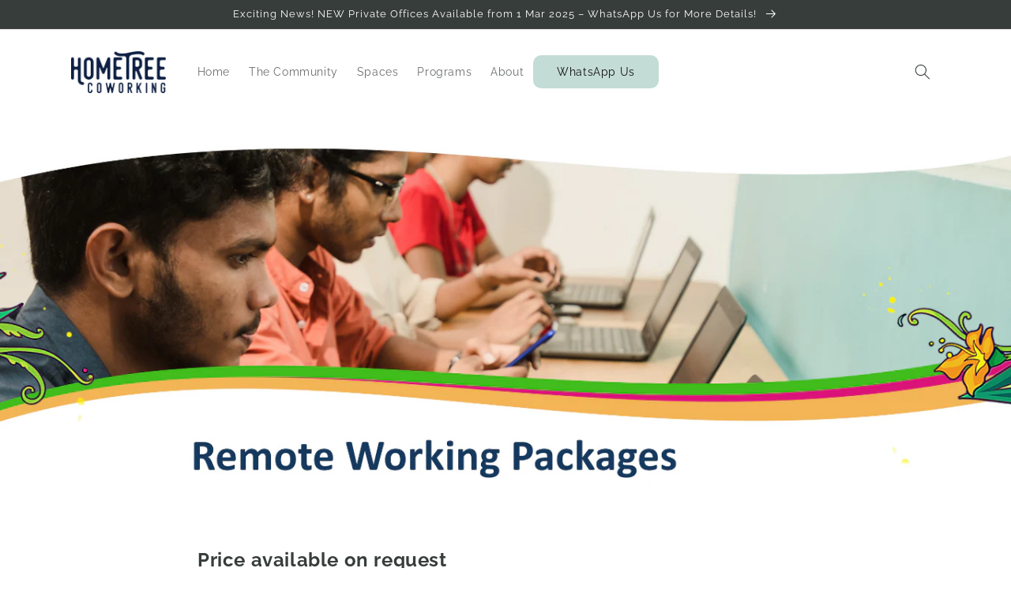

--- FILE ---
content_type: text/html; charset=utf-8
request_url: https://www.google.com/recaptcha/enterprise/anchor?ar=1&k=6LdEwsYnAAAAAL9T92sOraT4CDI-QIVuDYAGwdOy&co=aHR0cHM6Ly93d3cuaG9tZXRyZWUubGs6NDQz&hl=en&v=PoyoqOPhxBO7pBk68S4YbpHZ&size=invisible&anchor-ms=20000&execute-ms=30000&cb=kshglmb3o4wm
body_size: 48865
content:
<!DOCTYPE HTML><html dir="ltr" lang="en"><head><meta http-equiv="Content-Type" content="text/html; charset=UTF-8">
<meta http-equiv="X-UA-Compatible" content="IE=edge">
<title>reCAPTCHA</title>
<style type="text/css">
/* cyrillic-ext */
@font-face {
  font-family: 'Roboto';
  font-style: normal;
  font-weight: 400;
  font-stretch: 100%;
  src: url(//fonts.gstatic.com/s/roboto/v48/KFO7CnqEu92Fr1ME7kSn66aGLdTylUAMa3GUBHMdazTgWw.woff2) format('woff2');
  unicode-range: U+0460-052F, U+1C80-1C8A, U+20B4, U+2DE0-2DFF, U+A640-A69F, U+FE2E-FE2F;
}
/* cyrillic */
@font-face {
  font-family: 'Roboto';
  font-style: normal;
  font-weight: 400;
  font-stretch: 100%;
  src: url(//fonts.gstatic.com/s/roboto/v48/KFO7CnqEu92Fr1ME7kSn66aGLdTylUAMa3iUBHMdazTgWw.woff2) format('woff2');
  unicode-range: U+0301, U+0400-045F, U+0490-0491, U+04B0-04B1, U+2116;
}
/* greek-ext */
@font-face {
  font-family: 'Roboto';
  font-style: normal;
  font-weight: 400;
  font-stretch: 100%;
  src: url(//fonts.gstatic.com/s/roboto/v48/KFO7CnqEu92Fr1ME7kSn66aGLdTylUAMa3CUBHMdazTgWw.woff2) format('woff2');
  unicode-range: U+1F00-1FFF;
}
/* greek */
@font-face {
  font-family: 'Roboto';
  font-style: normal;
  font-weight: 400;
  font-stretch: 100%;
  src: url(//fonts.gstatic.com/s/roboto/v48/KFO7CnqEu92Fr1ME7kSn66aGLdTylUAMa3-UBHMdazTgWw.woff2) format('woff2');
  unicode-range: U+0370-0377, U+037A-037F, U+0384-038A, U+038C, U+038E-03A1, U+03A3-03FF;
}
/* math */
@font-face {
  font-family: 'Roboto';
  font-style: normal;
  font-weight: 400;
  font-stretch: 100%;
  src: url(//fonts.gstatic.com/s/roboto/v48/KFO7CnqEu92Fr1ME7kSn66aGLdTylUAMawCUBHMdazTgWw.woff2) format('woff2');
  unicode-range: U+0302-0303, U+0305, U+0307-0308, U+0310, U+0312, U+0315, U+031A, U+0326-0327, U+032C, U+032F-0330, U+0332-0333, U+0338, U+033A, U+0346, U+034D, U+0391-03A1, U+03A3-03A9, U+03B1-03C9, U+03D1, U+03D5-03D6, U+03F0-03F1, U+03F4-03F5, U+2016-2017, U+2034-2038, U+203C, U+2040, U+2043, U+2047, U+2050, U+2057, U+205F, U+2070-2071, U+2074-208E, U+2090-209C, U+20D0-20DC, U+20E1, U+20E5-20EF, U+2100-2112, U+2114-2115, U+2117-2121, U+2123-214F, U+2190, U+2192, U+2194-21AE, U+21B0-21E5, U+21F1-21F2, U+21F4-2211, U+2213-2214, U+2216-22FF, U+2308-230B, U+2310, U+2319, U+231C-2321, U+2336-237A, U+237C, U+2395, U+239B-23B7, U+23D0, U+23DC-23E1, U+2474-2475, U+25AF, U+25B3, U+25B7, U+25BD, U+25C1, U+25CA, U+25CC, U+25FB, U+266D-266F, U+27C0-27FF, U+2900-2AFF, U+2B0E-2B11, U+2B30-2B4C, U+2BFE, U+3030, U+FF5B, U+FF5D, U+1D400-1D7FF, U+1EE00-1EEFF;
}
/* symbols */
@font-face {
  font-family: 'Roboto';
  font-style: normal;
  font-weight: 400;
  font-stretch: 100%;
  src: url(//fonts.gstatic.com/s/roboto/v48/KFO7CnqEu92Fr1ME7kSn66aGLdTylUAMaxKUBHMdazTgWw.woff2) format('woff2');
  unicode-range: U+0001-000C, U+000E-001F, U+007F-009F, U+20DD-20E0, U+20E2-20E4, U+2150-218F, U+2190, U+2192, U+2194-2199, U+21AF, U+21E6-21F0, U+21F3, U+2218-2219, U+2299, U+22C4-22C6, U+2300-243F, U+2440-244A, U+2460-24FF, U+25A0-27BF, U+2800-28FF, U+2921-2922, U+2981, U+29BF, U+29EB, U+2B00-2BFF, U+4DC0-4DFF, U+FFF9-FFFB, U+10140-1018E, U+10190-1019C, U+101A0, U+101D0-101FD, U+102E0-102FB, U+10E60-10E7E, U+1D2C0-1D2D3, U+1D2E0-1D37F, U+1F000-1F0FF, U+1F100-1F1AD, U+1F1E6-1F1FF, U+1F30D-1F30F, U+1F315, U+1F31C, U+1F31E, U+1F320-1F32C, U+1F336, U+1F378, U+1F37D, U+1F382, U+1F393-1F39F, U+1F3A7-1F3A8, U+1F3AC-1F3AF, U+1F3C2, U+1F3C4-1F3C6, U+1F3CA-1F3CE, U+1F3D4-1F3E0, U+1F3ED, U+1F3F1-1F3F3, U+1F3F5-1F3F7, U+1F408, U+1F415, U+1F41F, U+1F426, U+1F43F, U+1F441-1F442, U+1F444, U+1F446-1F449, U+1F44C-1F44E, U+1F453, U+1F46A, U+1F47D, U+1F4A3, U+1F4B0, U+1F4B3, U+1F4B9, U+1F4BB, U+1F4BF, U+1F4C8-1F4CB, U+1F4D6, U+1F4DA, U+1F4DF, U+1F4E3-1F4E6, U+1F4EA-1F4ED, U+1F4F7, U+1F4F9-1F4FB, U+1F4FD-1F4FE, U+1F503, U+1F507-1F50B, U+1F50D, U+1F512-1F513, U+1F53E-1F54A, U+1F54F-1F5FA, U+1F610, U+1F650-1F67F, U+1F687, U+1F68D, U+1F691, U+1F694, U+1F698, U+1F6AD, U+1F6B2, U+1F6B9-1F6BA, U+1F6BC, U+1F6C6-1F6CF, U+1F6D3-1F6D7, U+1F6E0-1F6EA, U+1F6F0-1F6F3, U+1F6F7-1F6FC, U+1F700-1F7FF, U+1F800-1F80B, U+1F810-1F847, U+1F850-1F859, U+1F860-1F887, U+1F890-1F8AD, U+1F8B0-1F8BB, U+1F8C0-1F8C1, U+1F900-1F90B, U+1F93B, U+1F946, U+1F984, U+1F996, U+1F9E9, U+1FA00-1FA6F, U+1FA70-1FA7C, U+1FA80-1FA89, U+1FA8F-1FAC6, U+1FACE-1FADC, U+1FADF-1FAE9, U+1FAF0-1FAF8, U+1FB00-1FBFF;
}
/* vietnamese */
@font-face {
  font-family: 'Roboto';
  font-style: normal;
  font-weight: 400;
  font-stretch: 100%;
  src: url(//fonts.gstatic.com/s/roboto/v48/KFO7CnqEu92Fr1ME7kSn66aGLdTylUAMa3OUBHMdazTgWw.woff2) format('woff2');
  unicode-range: U+0102-0103, U+0110-0111, U+0128-0129, U+0168-0169, U+01A0-01A1, U+01AF-01B0, U+0300-0301, U+0303-0304, U+0308-0309, U+0323, U+0329, U+1EA0-1EF9, U+20AB;
}
/* latin-ext */
@font-face {
  font-family: 'Roboto';
  font-style: normal;
  font-weight: 400;
  font-stretch: 100%;
  src: url(//fonts.gstatic.com/s/roboto/v48/KFO7CnqEu92Fr1ME7kSn66aGLdTylUAMa3KUBHMdazTgWw.woff2) format('woff2');
  unicode-range: U+0100-02BA, U+02BD-02C5, U+02C7-02CC, U+02CE-02D7, U+02DD-02FF, U+0304, U+0308, U+0329, U+1D00-1DBF, U+1E00-1E9F, U+1EF2-1EFF, U+2020, U+20A0-20AB, U+20AD-20C0, U+2113, U+2C60-2C7F, U+A720-A7FF;
}
/* latin */
@font-face {
  font-family: 'Roboto';
  font-style: normal;
  font-weight: 400;
  font-stretch: 100%;
  src: url(//fonts.gstatic.com/s/roboto/v48/KFO7CnqEu92Fr1ME7kSn66aGLdTylUAMa3yUBHMdazQ.woff2) format('woff2');
  unicode-range: U+0000-00FF, U+0131, U+0152-0153, U+02BB-02BC, U+02C6, U+02DA, U+02DC, U+0304, U+0308, U+0329, U+2000-206F, U+20AC, U+2122, U+2191, U+2193, U+2212, U+2215, U+FEFF, U+FFFD;
}
/* cyrillic-ext */
@font-face {
  font-family: 'Roboto';
  font-style: normal;
  font-weight: 500;
  font-stretch: 100%;
  src: url(//fonts.gstatic.com/s/roboto/v48/KFO7CnqEu92Fr1ME7kSn66aGLdTylUAMa3GUBHMdazTgWw.woff2) format('woff2');
  unicode-range: U+0460-052F, U+1C80-1C8A, U+20B4, U+2DE0-2DFF, U+A640-A69F, U+FE2E-FE2F;
}
/* cyrillic */
@font-face {
  font-family: 'Roboto';
  font-style: normal;
  font-weight: 500;
  font-stretch: 100%;
  src: url(//fonts.gstatic.com/s/roboto/v48/KFO7CnqEu92Fr1ME7kSn66aGLdTylUAMa3iUBHMdazTgWw.woff2) format('woff2');
  unicode-range: U+0301, U+0400-045F, U+0490-0491, U+04B0-04B1, U+2116;
}
/* greek-ext */
@font-face {
  font-family: 'Roboto';
  font-style: normal;
  font-weight: 500;
  font-stretch: 100%;
  src: url(//fonts.gstatic.com/s/roboto/v48/KFO7CnqEu92Fr1ME7kSn66aGLdTylUAMa3CUBHMdazTgWw.woff2) format('woff2');
  unicode-range: U+1F00-1FFF;
}
/* greek */
@font-face {
  font-family: 'Roboto';
  font-style: normal;
  font-weight: 500;
  font-stretch: 100%;
  src: url(//fonts.gstatic.com/s/roboto/v48/KFO7CnqEu92Fr1ME7kSn66aGLdTylUAMa3-UBHMdazTgWw.woff2) format('woff2');
  unicode-range: U+0370-0377, U+037A-037F, U+0384-038A, U+038C, U+038E-03A1, U+03A3-03FF;
}
/* math */
@font-face {
  font-family: 'Roboto';
  font-style: normal;
  font-weight: 500;
  font-stretch: 100%;
  src: url(//fonts.gstatic.com/s/roboto/v48/KFO7CnqEu92Fr1ME7kSn66aGLdTylUAMawCUBHMdazTgWw.woff2) format('woff2');
  unicode-range: U+0302-0303, U+0305, U+0307-0308, U+0310, U+0312, U+0315, U+031A, U+0326-0327, U+032C, U+032F-0330, U+0332-0333, U+0338, U+033A, U+0346, U+034D, U+0391-03A1, U+03A3-03A9, U+03B1-03C9, U+03D1, U+03D5-03D6, U+03F0-03F1, U+03F4-03F5, U+2016-2017, U+2034-2038, U+203C, U+2040, U+2043, U+2047, U+2050, U+2057, U+205F, U+2070-2071, U+2074-208E, U+2090-209C, U+20D0-20DC, U+20E1, U+20E5-20EF, U+2100-2112, U+2114-2115, U+2117-2121, U+2123-214F, U+2190, U+2192, U+2194-21AE, U+21B0-21E5, U+21F1-21F2, U+21F4-2211, U+2213-2214, U+2216-22FF, U+2308-230B, U+2310, U+2319, U+231C-2321, U+2336-237A, U+237C, U+2395, U+239B-23B7, U+23D0, U+23DC-23E1, U+2474-2475, U+25AF, U+25B3, U+25B7, U+25BD, U+25C1, U+25CA, U+25CC, U+25FB, U+266D-266F, U+27C0-27FF, U+2900-2AFF, U+2B0E-2B11, U+2B30-2B4C, U+2BFE, U+3030, U+FF5B, U+FF5D, U+1D400-1D7FF, U+1EE00-1EEFF;
}
/* symbols */
@font-face {
  font-family: 'Roboto';
  font-style: normal;
  font-weight: 500;
  font-stretch: 100%;
  src: url(//fonts.gstatic.com/s/roboto/v48/KFO7CnqEu92Fr1ME7kSn66aGLdTylUAMaxKUBHMdazTgWw.woff2) format('woff2');
  unicode-range: U+0001-000C, U+000E-001F, U+007F-009F, U+20DD-20E0, U+20E2-20E4, U+2150-218F, U+2190, U+2192, U+2194-2199, U+21AF, U+21E6-21F0, U+21F3, U+2218-2219, U+2299, U+22C4-22C6, U+2300-243F, U+2440-244A, U+2460-24FF, U+25A0-27BF, U+2800-28FF, U+2921-2922, U+2981, U+29BF, U+29EB, U+2B00-2BFF, U+4DC0-4DFF, U+FFF9-FFFB, U+10140-1018E, U+10190-1019C, U+101A0, U+101D0-101FD, U+102E0-102FB, U+10E60-10E7E, U+1D2C0-1D2D3, U+1D2E0-1D37F, U+1F000-1F0FF, U+1F100-1F1AD, U+1F1E6-1F1FF, U+1F30D-1F30F, U+1F315, U+1F31C, U+1F31E, U+1F320-1F32C, U+1F336, U+1F378, U+1F37D, U+1F382, U+1F393-1F39F, U+1F3A7-1F3A8, U+1F3AC-1F3AF, U+1F3C2, U+1F3C4-1F3C6, U+1F3CA-1F3CE, U+1F3D4-1F3E0, U+1F3ED, U+1F3F1-1F3F3, U+1F3F5-1F3F7, U+1F408, U+1F415, U+1F41F, U+1F426, U+1F43F, U+1F441-1F442, U+1F444, U+1F446-1F449, U+1F44C-1F44E, U+1F453, U+1F46A, U+1F47D, U+1F4A3, U+1F4B0, U+1F4B3, U+1F4B9, U+1F4BB, U+1F4BF, U+1F4C8-1F4CB, U+1F4D6, U+1F4DA, U+1F4DF, U+1F4E3-1F4E6, U+1F4EA-1F4ED, U+1F4F7, U+1F4F9-1F4FB, U+1F4FD-1F4FE, U+1F503, U+1F507-1F50B, U+1F50D, U+1F512-1F513, U+1F53E-1F54A, U+1F54F-1F5FA, U+1F610, U+1F650-1F67F, U+1F687, U+1F68D, U+1F691, U+1F694, U+1F698, U+1F6AD, U+1F6B2, U+1F6B9-1F6BA, U+1F6BC, U+1F6C6-1F6CF, U+1F6D3-1F6D7, U+1F6E0-1F6EA, U+1F6F0-1F6F3, U+1F6F7-1F6FC, U+1F700-1F7FF, U+1F800-1F80B, U+1F810-1F847, U+1F850-1F859, U+1F860-1F887, U+1F890-1F8AD, U+1F8B0-1F8BB, U+1F8C0-1F8C1, U+1F900-1F90B, U+1F93B, U+1F946, U+1F984, U+1F996, U+1F9E9, U+1FA00-1FA6F, U+1FA70-1FA7C, U+1FA80-1FA89, U+1FA8F-1FAC6, U+1FACE-1FADC, U+1FADF-1FAE9, U+1FAF0-1FAF8, U+1FB00-1FBFF;
}
/* vietnamese */
@font-face {
  font-family: 'Roboto';
  font-style: normal;
  font-weight: 500;
  font-stretch: 100%;
  src: url(//fonts.gstatic.com/s/roboto/v48/KFO7CnqEu92Fr1ME7kSn66aGLdTylUAMa3OUBHMdazTgWw.woff2) format('woff2');
  unicode-range: U+0102-0103, U+0110-0111, U+0128-0129, U+0168-0169, U+01A0-01A1, U+01AF-01B0, U+0300-0301, U+0303-0304, U+0308-0309, U+0323, U+0329, U+1EA0-1EF9, U+20AB;
}
/* latin-ext */
@font-face {
  font-family: 'Roboto';
  font-style: normal;
  font-weight: 500;
  font-stretch: 100%;
  src: url(//fonts.gstatic.com/s/roboto/v48/KFO7CnqEu92Fr1ME7kSn66aGLdTylUAMa3KUBHMdazTgWw.woff2) format('woff2');
  unicode-range: U+0100-02BA, U+02BD-02C5, U+02C7-02CC, U+02CE-02D7, U+02DD-02FF, U+0304, U+0308, U+0329, U+1D00-1DBF, U+1E00-1E9F, U+1EF2-1EFF, U+2020, U+20A0-20AB, U+20AD-20C0, U+2113, U+2C60-2C7F, U+A720-A7FF;
}
/* latin */
@font-face {
  font-family: 'Roboto';
  font-style: normal;
  font-weight: 500;
  font-stretch: 100%;
  src: url(//fonts.gstatic.com/s/roboto/v48/KFO7CnqEu92Fr1ME7kSn66aGLdTylUAMa3yUBHMdazQ.woff2) format('woff2');
  unicode-range: U+0000-00FF, U+0131, U+0152-0153, U+02BB-02BC, U+02C6, U+02DA, U+02DC, U+0304, U+0308, U+0329, U+2000-206F, U+20AC, U+2122, U+2191, U+2193, U+2212, U+2215, U+FEFF, U+FFFD;
}
/* cyrillic-ext */
@font-face {
  font-family: 'Roboto';
  font-style: normal;
  font-weight: 900;
  font-stretch: 100%;
  src: url(//fonts.gstatic.com/s/roboto/v48/KFO7CnqEu92Fr1ME7kSn66aGLdTylUAMa3GUBHMdazTgWw.woff2) format('woff2');
  unicode-range: U+0460-052F, U+1C80-1C8A, U+20B4, U+2DE0-2DFF, U+A640-A69F, U+FE2E-FE2F;
}
/* cyrillic */
@font-face {
  font-family: 'Roboto';
  font-style: normal;
  font-weight: 900;
  font-stretch: 100%;
  src: url(//fonts.gstatic.com/s/roboto/v48/KFO7CnqEu92Fr1ME7kSn66aGLdTylUAMa3iUBHMdazTgWw.woff2) format('woff2');
  unicode-range: U+0301, U+0400-045F, U+0490-0491, U+04B0-04B1, U+2116;
}
/* greek-ext */
@font-face {
  font-family: 'Roboto';
  font-style: normal;
  font-weight: 900;
  font-stretch: 100%;
  src: url(//fonts.gstatic.com/s/roboto/v48/KFO7CnqEu92Fr1ME7kSn66aGLdTylUAMa3CUBHMdazTgWw.woff2) format('woff2');
  unicode-range: U+1F00-1FFF;
}
/* greek */
@font-face {
  font-family: 'Roboto';
  font-style: normal;
  font-weight: 900;
  font-stretch: 100%;
  src: url(//fonts.gstatic.com/s/roboto/v48/KFO7CnqEu92Fr1ME7kSn66aGLdTylUAMa3-UBHMdazTgWw.woff2) format('woff2');
  unicode-range: U+0370-0377, U+037A-037F, U+0384-038A, U+038C, U+038E-03A1, U+03A3-03FF;
}
/* math */
@font-face {
  font-family: 'Roboto';
  font-style: normal;
  font-weight: 900;
  font-stretch: 100%;
  src: url(//fonts.gstatic.com/s/roboto/v48/KFO7CnqEu92Fr1ME7kSn66aGLdTylUAMawCUBHMdazTgWw.woff2) format('woff2');
  unicode-range: U+0302-0303, U+0305, U+0307-0308, U+0310, U+0312, U+0315, U+031A, U+0326-0327, U+032C, U+032F-0330, U+0332-0333, U+0338, U+033A, U+0346, U+034D, U+0391-03A1, U+03A3-03A9, U+03B1-03C9, U+03D1, U+03D5-03D6, U+03F0-03F1, U+03F4-03F5, U+2016-2017, U+2034-2038, U+203C, U+2040, U+2043, U+2047, U+2050, U+2057, U+205F, U+2070-2071, U+2074-208E, U+2090-209C, U+20D0-20DC, U+20E1, U+20E5-20EF, U+2100-2112, U+2114-2115, U+2117-2121, U+2123-214F, U+2190, U+2192, U+2194-21AE, U+21B0-21E5, U+21F1-21F2, U+21F4-2211, U+2213-2214, U+2216-22FF, U+2308-230B, U+2310, U+2319, U+231C-2321, U+2336-237A, U+237C, U+2395, U+239B-23B7, U+23D0, U+23DC-23E1, U+2474-2475, U+25AF, U+25B3, U+25B7, U+25BD, U+25C1, U+25CA, U+25CC, U+25FB, U+266D-266F, U+27C0-27FF, U+2900-2AFF, U+2B0E-2B11, U+2B30-2B4C, U+2BFE, U+3030, U+FF5B, U+FF5D, U+1D400-1D7FF, U+1EE00-1EEFF;
}
/* symbols */
@font-face {
  font-family: 'Roboto';
  font-style: normal;
  font-weight: 900;
  font-stretch: 100%;
  src: url(//fonts.gstatic.com/s/roboto/v48/KFO7CnqEu92Fr1ME7kSn66aGLdTylUAMaxKUBHMdazTgWw.woff2) format('woff2');
  unicode-range: U+0001-000C, U+000E-001F, U+007F-009F, U+20DD-20E0, U+20E2-20E4, U+2150-218F, U+2190, U+2192, U+2194-2199, U+21AF, U+21E6-21F0, U+21F3, U+2218-2219, U+2299, U+22C4-22C6, U+2300-243F, U+2440-244A, U+2460-24FF, U+25A0-27BF, U+2800-28FF, U+2921-2922, U+2981, U+29BF, U+29EB, U+2B00-2BFF, U+4DC0-4DFF, U+FFF9-FFFB, U+10140-1018E, U+10190-1019C, U+101A0, U+101D0-101FD, U+102E0-102FB, U+10E60-10E7E, U+1D2C0-1D2D3, U+1D2E0-1D37F, U+1F000-1F0FF, U+1F100-1F1AD, U+1F1E6-1F1FF, U+1F30D-1F30F, U+1F315, U+1F31C, U+1F31E, U+1F320-1F32C, U+1F336, U+1F378, U+1F37D, U+1F382, U+1F393-1F39F, U+1F3A7-1F3A8, U+1F3AC-1F3AF, U+1F3C2, U+1F3C4-1F3C6, U+1F3CA-1F3CE, U+1F3D4-1F3E0, U+1F3ED, U+1F3F1-1F3F3, U+1F3F5-1F3F7, U+1F408, U+1F415, U+1F41F, U+1F426, U+1F43F, U+1F441-1F442, U+1F444, U+1F446-1F449, U+1F44C-1F44E, U+1F453, U+1F46A, U+1F47D, U+1F4A3, U+1F4B0, U+1F4B3, U+1F4B9, U+1F4BB, U+1F4BF, U+1F4C8-1F4CB, U+1F4D6, U+1F4DA, U+1F4DF, U+1F4E3-1F4E6, U+1F4EA-1F4ED, U+1F4F7, U+1F4F9-1F4FB, U+1F4FD-1F4FE, U+1F503, U+1F507-1F50B, U+1F50D, U+1F512-1F513, U+1F53E-1F54A, U+1F54F-1F5FA, U+1F610, U+1F650-1F67F, U+1F687, U+1F68D, U+1F691, U+1F694, U+1F698, U+1F6AD, U+1F6B2, U+1F6B9-1F6BA, U+1F6BC, U+1F6C6-1F6CF, U+1F6D3-1F6D7, U+1F6E0-1F6EA, U+1F6F0-1F6F3, U+1F6F7-1F6FC, U+1F700-1F7FF, U+1F800-1F80B, U+1F810-1F847, U+1F850-1F859, U+1F860-1F887, U+1F890-1F8AD, U+1F8B0-1F8BB, U+1F8C0-1F8C1, U+1F900-1F90B, U+1F93B, U+1F946, U+1F984, U+1F996, U+1F9E9, U+1FA00-1FA6F, U+1FA70-1FA7C, U+1FA80-1FA89, U+1FA8F-1FAC6, U+1FACE-1FADC, U+1FADF-1FAE9, U+1FAF0-1FAF8, U+1FB00-1FBFF;
}
/* vietnamese */
@font-face {
  font-family: 'Roboto';
  font-style: normal;
  font-weight: 900;
  font-stretch: 100%;
  src: url(//fonts.gstatic.com/s/roboto/v48/KFO7CnqEu92Fr1ME7kSn66aGLdTylUAMa3OUBHMdazTgWw.woff2) format('woff2');
  unicode-range: U+0102-0103, U+0110-0111, U+0128-0129, U+0168-0169, U+01A0-01A1, U+01AF-01B0, U+0300-0301, U+0303-0304, U+0308-0309, U+0323, U+0329, U+1EA0-1EF9, U+20AB;
}
/* latin-ext */
@font-face {
  font-family: 'Roboto';
  font-style: normal;
  font-weight: 900;
  font-stretch: 100%;
  src: url(//fonts.gstatic.com/s/roboto/v48/KFO7CnqEu92Fr1ME7kSn66aGLdTylUAMa3KUBHMdazTgWw.woff2) format('woff2');
  unicode-range: U+0100-02BA, U+02BD-02C5, U+02C7-02CC, U+02CE-02D7, U+02DD-02FF, U+0304, U+0308, U+0329, U+1D00-1DBF, U+1E00-1E9F, U+1EF2-1EFF, U+2020, U+20A0-20AB, U+20AD-20C0, U+2113, U+2C60-2C7F, U+A720-A7FF;
}
/* latin */
@font-face {
  font-family: 'Roboto';
  font-style: normal;
  font-weight: 900;
  font-stretch: 100%;
  src: url(//fonts.gstatic.com/s/roboto/v48/KFO7CnqEu92Fr1ME7kSn66aGLdTylUAMa3yUBHMdazQ.woff2) format('woff2');
  unicode-range: U+0000-00FF, U+0131, U+0152-0153, U+02BB-02BC, U+02C6, U+02DA, U+02DC, U+0304, U+0308, U+0329, U+2000-206F, U+20AC, U+2122, U+2191, U+2193, U+2212, U+2215, U+FEFF, U+FFFD;
}

</style>
<link rel="stylesheet" type="text/css" href="https://www.gstatic.com/recaptcha/releases/PoyoqOPhxBO7pBk68S4YbpHZ/styles__ltr.css">
<script nonce="nSdkRyk55M0z14OhJJ0DxQ" type="text/javascript">window['__recaptcha_api'] = 'https://www.google.com/recaptcha/enterprise/';</script>
<script type="text/javascript" src="https://www.gstatic.com/recaptcha/releases/PoyoqOPhxBO7pBk68S4YbpHZ/recaptcha__en.js" nonce="nSdkRyk55M0z14OhJJ0DxQ">
      
    </script></head>
<body><div id="rc-anchor-alert" class="rc-anchor-alert"></div>
<input type="hidden" id="recaptcha-token" value="[base64]">
<script type="text/javascript" nonce="nSdkRyk55M0z14OhJJ0DxQ">
      recaptcha.anchor.Main.init("[\x22ainput\x22,[\x22bgdata\x22,\x22\x22,\[base64]/[base64]/[base64]/ZyhXLGgpOnEoW04sMjEsbF0sVywwKSxoKSxmYWxzZSxmYWxzZSl9Y2F0Y2goayl7RygzNTgsVyk/[base64]/[base64]/[base64]/[base64]/[base64]/[base64]/[base64]/bmV3IEJbT10oRFswXSk6dz09Mj9uZXcgQltPXShEWzBdLERbMV0pOnc9PTM/bmV3IEJbT10oRFswXSxEWzFdLERbMl0pOnc9PTQ/[base64]/[base64]/[base64]/[base64]/[base64]\\u003d\x22,\[base64]\\u003d\\u003d\x22,\x22d8ObwqA4w69Zw73CscOlw6zCg3BtcRvDp8ORXllCScKFw7c1LlXCisOPwpvCrAVFw5EifUkRwpwew7LCmMKOwq8OwqjCkcO3wrxLwrQiw6JnLV/DpDJzIBFgw7Y/VHpgHMK7wonDqhB5SWUnwqLDisKRNw8jJEYJwo7DtcKdw6bCpMOKwrAGw4HDn8OZwptzQsKYw5HDhMKxwrbCgHBtw5jClMKwb8O/M8Krw6DDpcORRcOpbDwIfArDoSMVw7IqwqHDk03DqA3CjcOKw5TDrhfDscOcfi/Dqht9wpQ/O8OEJETDqG/CkGtHE8OMFDbClxFww4DCrT0Kw5HChyXDoVtQwqhBfhc3woEUwoNAWCDDn295dcO+w7sVwr/Dh8KEHMOyXMKfw5rDmsO5dnBmw5vDjcK0w4Nmw6DCs3PCo8OMw4lKwrdGw4/DosOow4kmQiHCtjgrwpgxw67DucOiwpcKNkdawpRhw5XDjRbCusOFw4Y6wqxRwogYZcOqwp/[base64]/[base64]/CqHbDs8KTw6TChAHDui/DqhXDssKLwr7Cr8OdAsK8w5M/[base64]/JATDqcKvdzdQHMO4YjTDocKNfMObLT5gBsOAF2UFwoDDnycoWcKjw6Aiw7bCtsKRwqjCi8Kww5vCrjjCh0XCmcKQHzYXfT48wp/Cn3HCjGrCgRbCg8KOw7AbwoIIw6BweEd4SjLCjkclwokEw65Dw5rDtQDDtQLDtcKeNlN8w5DDtMOcw5fChQjCrcKIDsOXw55wwos0agBaRsKaw4fDt8ORw5nCoMKCNsOlXiXCjUdXwpvCjMOIH8KEwrRYwqF2MsOxw6x+FFrDoMOZwqFtZsK1NGfCjsO/WQYdK0Yla07CgUlDHX3DscK7JG5US8OQCcKJwqHCklrDgsO4w58Hw7TCsDrCmMKFC0XCnMOGYMK5LEbDuGDDvEgwwpBew6JtwqXCi0rDucKOY1fCt8OENUvDhAfDs2F+w5PCkjAIwrcZw5nCqXU2wrQKQsKQKcKfwq/Dgz0nw5PCpsOWfsOgwpB4wroOwrfCkhM7I3/CkkTCi8KHwrnCol3DrFEYSjsvD8KIwqAxwrXDk8KBwoPDiUnCiSIiwq4yZMKSwrXDm8KZwp3CiT4zw4FWAcKmwp/Cr8ORQFYHwrIHBsOIXMKYw5woVQ7CgF0AwqTCkcKuUV4nS0HCi8K4MMOXwqzDu8KZKcOHw5QiDMK1TADDg2zDhMKLYsODw7XCucKrwqFCaSEjw4h1RWnCnMO6wr5ICxHDji/Do8KLwrFtRA0pw4jCpg8FwoAhAgrDgcOLwprCnWxLwr1owpzCpBfDoABhw7fDnjLDh8K9w4U2T8O0wo3DhX3Ckk/Dp8Kmw7oITkU7w7ENwq5XX8OnB8KTwpzCix/[base64]/CmcKtGBAzVcKbw54BwpTCmm5aQiVUwrQow6NRJH1wbMO7w7VFA2XCpGrCmgg9wqXDuMOaw68zw7bDrDFkw6/[base64]/EcKIw6cVDcOnwpZScVvCksOmwqjCqj7CmsK0DcKuw7vDiX3CscK/wogwwp/DvB92bBojS8OswpMEwpLCusK2XsOTwqrCisKZwoHCmsOgBx1xEMK8BsKYcy45JmrChBZ8wrY8fFLDkMKGFsO1VMKaw6RcwrPCuRwBw5zCisK1S8OlLjDDtcKkwr9jcAvCl8KkG217w7YTdcOAw7EYw4/CmTTCjyHCrCLDqsOHF8Kowr3DqgbDkMKywrHDil90NMKfA8KGw4nDhU3DuMKlfsOHw7bCj8KnO0hfwpDCukTDswjDu09tQMOjSHVpZcOqw5nCpsKGSkbCoCHDjynCq8KOw4lfwr8HV8O7w5/DmcOXw54Fwo5QAMOKGBdNwoEWXmDDrsO9VMOkw7nCkVYJGVrDlQvDtMKnw43CjcOLw6vDmCwuw7jDpUTCjsO3wq9Nw7vCil5mCcOcLMKfwrrCkcOxKFDCqnVVwpfCsMOWwo1zw7rDoE/Do8K/WSY7LVUAdC5iWsK7w53CvVxRN8O8w4s1MMKBb1HCn8Orwo3CjsOtwpRMAVoCJ209dz53SsOOw74iIivCoMOzKMOMw4Q5cAbDlCTCmXvCpMKwwrLDvFpkeVsGw55/BjbDlQN7wqwIIsKcw5XDtmHCvsKnw49owovCt8KoVcK3XE/CgMOUwo/Dn8OycMKOw6bCucKBw70LwpwWwoNqwqfCvcOWw4oFwqPCrsKEw7bCsitdFMOAa8O/TH/[base64]/w60DL8KTZcKTIgZUJ0zCtD/DihzDv3bDoTfDg8Kpwp0MwpTCocK0TAzDpTrCjcKVIjbCnmTDncKbw4w1G8KxHmc5w7zCkknDmAnDr8KIZsOjw63DnRAWZlPClinClWTCo3EIXDTDhsONwrs9wpfDksK5XErCmjBUNkzDrsKrwp/DgGDDl8O3PFTDrcOiAHhPw7Fqw7rDncKSY2zClMOtEz8RW8OgETDDhAfDhsK6DX/ClDwtKcK7wrjCgMKcWsOhw4PCqCRCwqRIwp13CznCosO8L8K3wpNDOkRKPy4gDMKhBiplXD3DoxtHBA5dwonCtyPCqsKkw4/DkMOowoEFPhvDlsKfw7k5XzvDssO/GAwwwqAuYkJnDsOrw67DmcKiw7NtwqYBbSHChl50BsKsw4ZeQ8KOw7sdwohTfcKPwrILGQN+w5VabsKFw6R1wp/DosKkLUnCssKscjkpw4E9w6YFfw7Cs8OJGk7DtCE8Om8VXgdLwpRCXWDDrQjDtsK1CzNqD8KQN8KPwrl/bDjDk3HCm30rw44HZVTDpMO/wprDixnDk8OeX8Ohw7YiDBhKNRfDnDJcwqHCucOHBCPDpcKcMhNwDMOfw6PDisK9w7DCgjPCvMOAKWLChcKfw4IIwo3Cqz/CvMO4AcOJw4gYJU8+wq3CsQ4MQxnDl0YdQgdUw4Yhw7LDg8O7w6AQNBswMio0w4zCnmLCiD5pPcK/[base64]/wqw3AiAfw6rCvcOwbEPDtcKFSsOQfcK8W8O6w4/Ct2LDisKFDcOoOmfDsn/Cm8Oew6bDtFMsVsKLwqZ1Ky1Gc1HDrWUzesOmw6l6w4BYakLCgz/CtygUwoRNw6jDmMOXworCv8OhJjpWwpoFJ8KRV0odIV3CinhjMgx1wrAMaWFhaElYRWNSQB8Jw7c6IW3CrcO8esO0wqPDrSDDrMO6AcOIJ2pewrrChMKAZDUFwqM8R8K6w63CpyvDucKNeSjCgcKWw6LDisOMw5EiwrDDmcOGdUgdw5/[base64]/ccOmOAcJwoFAXGnDscO4bsK5wrrDrlDCvTEJwrgoW8K8wrLCnTBBdsOrwrNDK8OkwpN4w6nCvMKmOQnClsKsbHfDqGg5w4M1aMK1RsOjGMK/wpcnw7DCjw19w74Zw6Atw7MvwqdgVMK7O1l1wpBiwqR2PinClsK2w4rCqiU4w49sUMO7w7/Dp8KAQRFdwqvCoW7CiH/DicOySUMgw6zDsjMHw5rDtC1tbXTDoMOVwrwdw4nCg8O/wpp6wpA7A8OUw57Cm03CmMOZwp3Cg8Ouwrdrw7QICRXCgw5BwqxDw49hJSbCgWofXsOtVjINTQPDucKwwqPCnF3CpMOWw5t0K8K3LsKAwokNw5XDqsKja8KFw48kw48Uw7R7dVzDjhhFwowkw4A/wr3DksOrLMKmwr3DizAvw4QlR8OaaGPCn1duw6QxO102wojConMCA8K+cMOyIMKaF8KSN2LCggfCn8OIRsKyeVfCt1HChsKxK8OwwqQIYcOSDsKYwp3CncKjwrINfMKTwqzDjQHDgcK4w6PDv8K1ZlYMbifDv2LCvAo3KcOXKxXCssOywq0NMlxewq/ClsKrPx7CtH1Rw4HDjA0CWsKdasOgw6xNwokTYBcXwq/ChgbCg8KXKDQNcjlQPCXCjMOXUyTDsW3CmmMabMOzw5nCr8KqGl5KwoYfwqzChRlidFjCvE5Fwop7wrI7fU45B8O/[base64]/woh7w77Dh8O/woBTwrzCn8KdW8K3VMKQP8KZfXDDn0BKwpvDs2NUZiTCpsOYQXwAJ8KeCMOxw4pBfijDi8KkNMKEQmzDsQbCgcK1wo3Dpzldwp5/wplgwp/DtivCi8KfBzMnwq8bwqTDjsKbwqzCicK4wrN2wqjClsKAw4vDlsKjwrXDoEDCkn5Ve2wzwrHDm8OKw7AYa1ESRgDDtC0CPcKIw7g8wp7DvsK6w7LDq8Oew58Tw68nIcO4wqk2w7JLL8OEwpHCgmTCl8OQworDjcO/CcOWdMOZw4lXfcOGX8OMdGjCj8K+wrbDjzfCr8OMwqgZwqTCgcKawofCq3wqwq3DnsKaN8ObRMOSFsOYHMONw5ZZwoHCp8O7w4/CvsKew77DssOodcKJwpYnw4pWGcKWwq8Nwr7DkCIvHVZNw5h6wqVUJgBuB8OgwonCiMKFw5bCpi/DjSQUNcKcU8OZVMOow53CmMOfdTHDsG9ZETPDvcOgH8OqImwnMsO2B3zDm8ObGcKQwqLCr8OhbsKuwrHDvGDDjHXCrVXClsKOw4LDksK2YDUOMygRESTDh8OwwqDCkMOXwoPCscOXUMOqGAp1D10TwogBV8OJLFnDj8ObwoA3w6/CkkIDwqHClsKsw5PCqD3DkcOpw4PDmcOrwqZCw5c/FMKBwrPCi8K9IcOiHsOMwpnChMKhNE3Crh7DtmfChsKWw7xfL1VgJMOUwqE5DMKfwqvDlMOgWDLDp8Ozd8OTwrrCmsKzYMKPbj4tTQjCtsK0ccO+Sh9fw5vCnnoBHMOXSwBEwoXCmsKPaXvDnMKAw5wyZMKIbMOowqB1w5xZU8ODw4FFEgN/[base64]/QlnCusO+woNyJcKMwqfDt8OZbcOLesKQwpfCvMKEwpHDmx1Jw7jCl8OUecKXQMK0WcKKPX3CtW3DtcOANcOKGXwtwqpnwq7CixbDp2M9LcKaMFzCrXwAwowyIFrDhSfCq0nCoTrDqsOkw5rDm8Orw57CtBrCjmrDqMOCwoFiEMKOw64mw6/Cmm1FwrtVHWjDhnHDrsKywoosIU3CqBDDu8KUeUvDunMZLF0pwqwHDsK7wrnCocOpesOaHjxcWS0XwqNlw6HClcOrIFhAesOtw41Ow6l8HTYpJ3/DmcKrZjVOTD7DiMOMw4LDuU/Ct8OPYRBeHgjDs8O8CEbCscOrw5fDswbDsjc1fsKzw5F+w4bDvBE9wq3DgVBSL8O4w7Jaw6Jaw41LMMKaPMKMJMKybcKqwr5ewp8Aw48TbMOoPsOnEcO3w6vCvcKVwrDDpTR8w6XDlmc4EsOvU8KBesKCS8OLNjd3BMKRw4zDl8O4wqvCtMKxWF9WXMKPQ31/wqLDnsKTwrfCpMKAL8OUCw1wFw4XNzhHfcO+E8KOwp/Cu8OVwqAIw77Dq8Olw6UnPsOgZMKSWMOrw7ocw4zCi8Oiw6LDjsOhwrgCIW3Cq3TChsODdSjCv8Knw7vDtj/DvWjCn8Kmwo9fKsO0TsOVw4fChSTDhRF9wqfDtcKvUsOVw7TCosObw6ZWI8Ouw4jDmMOjMMKPw4NDN8KVYDfCkMK9w7PCtGRBw7fDv8OQO2/DribDu8KnwoEww6cLPsKXwo9QUcObQj7DmsKPGSXCsE/DoylXdsOYTm7DkHTCg2nCkFvCu07ClSAvRcKDQMK4wqPDm8KNwqXDrB/[base64]/LRYGQ2MtIMKbTWvDgsKTT8OsUcKyw6ckw5NRbxMaY8OQwoLCiQQGJcKnwqXCrcOYw7nDoAoawo7Ct2Jlwpsyw5h4w7TDncOGwrcLVsKfIk4xcgPCvn5mwpBDDHE3w5nDlsKnwo3DoXU4wo/[base64]/[base64]/DgXHCgTDCtyBiEsKdHFl0FxMzwohkXsOKw4ELYMKNThMTWmLCmQbCoMOsMzfDrxE9DsOoI03Dr8KeDkrDocO/[base64]/CuWjCh1wRwoMICwQ2Nl5Xw7QXRcKuwovCt2HCqcOtUznDjgfDui/Cv1wLdFljHBIvw5chUcO6TcK4w5h1aSzCtMOpw5TDgAfCmMOtUkFpKDTDrcK/wrgPw7YewrXDpntnUcK9V8K+RG7Dtl4rwo/DjcOewoF2wr9AV8KUw4tpw7h5woQlbsOrw5TDocKkA8OUUWbClz5nwrvChhXDrMKTw68RJ8KBw7jCrDk5BUPDnjRgTUHDgGBLwofCksOewq56TjcMWsOEwprDpMOVYMKpw7BbwqEzQsO5wqMNVcOoBlM9FmBYw5PDq8ORwqzDrsOdMARwwrYmVsKydA/Cik3CjcKcwos6AHM/wrZdw7RyNcOkCMOjw6oHS3JDeRbCi8OIZMOFYsKKNMO5w74YwoETwobCmMKLw7cOB0bCvsKNw7c1JG7Dg8Ouw5bCkMO4w5JZw6ZvcEXCvhLCnwfCi8OFw7fCowlDUMKDwo/[base64]/wo/[base64]/Cl8O2w4l9GMOUBcK6wqlnw6dRcwnCusO9OcKyIwJcw6HDpW0Zw7JEejvCmgJPwrlZw7FnwoQSVBHDnzHCq8OywqXCisO9w7/Chn7CqcOXwohNw61vw6Q7W8KbOsOIe8KZKzjCpMO+w4PDl1vCnMK8wpgEw5XCtFjDqcK7wo7DlsOiwq/CtMOqSsKQAMODW1s2w5guwopyKmzCiFXCtU3CisOPw6EuOMOdbGYrwq8bOMOrGEouw4LCgsKMw43CncKKwo0dGcK6wprCiynCk8OhYMK6bGvDpsOtWQLChcK6w7tywq/[base64]/CmX1OwpU0bB3Din3Cv8K1w5nCmmvCpTDDkVNCX8KUwq/[base64]/DiSoUKsOndB/DsMK3cMObTsKlw43CnsKLwrw3wpjCvmnCpCtrWWZZf2bCklvDr8O2VsOXw4fCrsKQwrvClsO8w4dtS3YKMgYBRWFHTcOewoHDgyXCh1Uywptew4bDg8Khw4RFwqHCi8KxKgULwp9SSsOQcn/DiMK+WcOoQhFGwqzChRPDssKiVT4eN8OzwoXDrzM1wprDhsOfw4Jzw4zCokJREsKrRMOlOmnDpsKJW1JEwr4Ze8OEGkTDult6wpYVwpEawrZyfwTCthbCjXrDqiHDg13Dn8OPBgJ7cDA/wqTDs20vw7/[base64]/CqBkRw4FVBsKnwq40asOsLAV4SEUhbMKgw7nCkQdPe8KOw5NbHsOYX8KfwpTCgFoiw4zDrsK8wo1rw7E6W8ORw43CmjrChcOTwr3DicOLUMK2UzXDvyfCqxHDrMOYwrTCg8O/wpZIwoA9w67DqxPCscOawrjDmFvDjMKveFhjwopIwpl7fMOswosofMKaw5rCkyTDi2DDvDchw4tXwqvDujLDt8KLacOIwofClcKOw6c7GAfDkCxawpxowrdnwodMw4Z2JcKBMTDCn8O1wpbCmcKKSUpJwpQXZAZfw5fDjiXCgWQXasORBnPDoW/Dq8K+wpLDrwYhw6XCjcKvw5EFT8K+wqvDgD3DjnrDmxp6woTDl2/[base64]/CiMKWw4dTwqTDjjwIwonCgMOSFGR2wpVMwrMJw7wUwoQuJMOnw7ZkWmVnG03ClEIxN2ILw4rCpHp+NmDDgCvDq8KjXcOJT0vDmWd/MsKww63CrzAYw6rClTDCuMOJccKlLlxnW8KGwpg+w5AicMORc8OmYCjDnMK/bEczwrnCmWFYLsO6w7HCh8O1w6TCtMK3w7p5w7U+wodPw4BEw4LCqlpEwrBTEQfCq8OGbMKvw4hzw5bDsQt2w5Bpw5zDnwrDngHCnMKswrVYGcOlJMOOBQTCtsKIc8KJw7xNw6TCiRZKwpgnMHvDth14w54oZh1OeV/DqMK6wp3Dp8OfTitXwoXDtl4/VsOAHRJGw7JrwovClkbCnkzDsx/Cs8O2wo4ow6R9wrrCgsOLRcOOPhTCmcKkwo4jwp5Ow6Nzw7wSwpduwroZw5IdNgFpw7ceLVM4ZQfCoVg9w7rDrcKZw6nDgcKWQsO3b8Kvw49Kw5toX3HDlDA3OCkKwozDglZAw6rDkMOuw4caQXxow4/CucOgRC7ChMK2P8KVFBLDojAeChrDo8OPNlkhRsOubm3DisO2D8KrcFDDtGAeworDgcObW8KQwovDjjjCmsKSZHHCuFd1w7FewrNmwooFaMKIL2wFfjkFw4QsMi/Dk8K8TsODwp3DssKpwpgSMXPDiUrDg2B/WiHDqcOFOsKCwo4wXMKSMsKMfcK0wrYxbnY6WB7DnMKfw4w4wpnClcKVwqQBw7Fnw55JPMOsw6gUaMKuw6thB3LDuzhOMRTDq1jCih98w7HCiyPDi8KVw5XChzATT8KyCGwSL8KmUMOqw43DrsOyw4oiw4bCucOvcWPDghBcw4bDiy1hY8KDwowHwr/CtCbDnUVbdyEcw7vDhsKcw5NDwpEfw73DrsKcGy7Di8KcwrQkwpAtScKBbBXCsMOAwp7CssKRwobDnnkSw5fDqTcewo45cB3Cq8OvBCJgQCMkGcKCTsOwOFdlH8KWw5vDvCxWwpo/OGvDj3UYw4bCk33DlcKqBjRbw4fCu1dSwpPCpCRZQWjDnBjCpCPCr8OzwoTDtsOKbVDDoALDrMOoHCprw7fCuHdQwpdtV8O8HsOFQDBcwq9NWsK5Im01wpsPwq/Do8KlMMOIfB3CvyTCm3PDvXDDk8Ouw7rDvcO9wpE/AsO+AigARElRQVrCukLCliTCrljDlU49AcK8PcKBwoHCrSbDiV/DocKcQhbDqMKqIMOEwozDpMKTVcOkTcK3w4IeJHotw47DpETCtsKnw47CvDDCvkvDhC5Fw7bCqsO7wpJISsKlw4HCiB/Dp8O8MQDDtsOxwroHWydEAMKTJmtKwoJXJsOew5/CvcOaDcK2w5XDgsK1w6zCmDRMwrF1wpQvwpbCucOcaHPCgFTCj8OzZSE8wqVqwpNaBsKWYzUAwpjCjMOmw70xLSYpHsKaf8KgJcObZB1twqEYw7tBcsKVesOpfMOwccOPwrRMw6PCt8Kbw5vChXAiFsKAw4BKw5/Dl8KiwpkUwopnCAZMYMOww7kRw54IdCfDqjnDm8OqKBLDrcOnwrbCrxDDlTZYXBcOHmzCpHfCm8KFezJNwp/Dn8KPDwMEKsOYInwuwpZRw7osMMOxw4HDgwlvwqF9N2PDt2DDocOVwo9WMsOjWsKewpYXUFPCosKPwqbDhsKZw7/Cu8K2ZAHCv8KcRMKKw4gHWl5uOE7CosKQw7bDrsKrwrHDjSlTH2ETbwbChsKPR8OwCcKDw5TDjcKFwo5HQMKBY8OHw7XCnsO7wp3CniIVAsKLGjcrP8Ksw5Y5a8KGCsK3w5/CtsOiTj15BjLDocOuJ8KpFlRtZHnDhsKtBGBZDlMYwptPw7QGHcOLwrlHw6XDtB5lZEfCv8Kkw4Y4wp4FPio3w47DrsKLL8K9STDCt8Oaw5bDm8Kzw6XDm8KRw7nCrT/DhMKawpU8woLCqMK+CWbCsyRKRMKPwpTDqMOMwo8kw5gnfsOww6NdOcK8R8Oowr/[base64]/CnsKXw4bDq8KJAsOzw6ELw6bClMKwAsOQccOcOkNqwqtfLcOAwoNow4TCjXDCucKEPsKwwpTCnXvCp1PCo8KBUnFFwqE8TiTCt1vDhh7CuMK+Pytvwr7DoU3Cq8KEw6rDm8KLHiYBc8OMwpfCgDvDjcKUIX16w6UBwofChXDDsBk/DcOnw7jCo8OiPlnDlMKtQi7CtsOwTSTChcKZRlDCun41KMKRHsOEwp3Cv8OcwprCtUzDpMKGwo1KbcO4wolswqrClX3CtxLDgsKJRAPCvwPCr8OoIErDpcO9w4/CuWNqBcOqcCPDo8KgZMORVMKcw5Auwp9fwoHCu8KmworDjcK6wqYgwrLCucOOwqvDpUvDu1hkIC5PZRprw5B9N8OdwolEworDsX0nC37CoGoqw55AwrRew6vDg2nCjHAaw7TCnGQgwojDhw/DuVBtwqNww6UEw5IzZ1fCt8K0ScOXwpvCs8Olw5hVwrEQURMBcC1uQHTCikMAIMO3w53CvTYLFizDtzUCZsKpw6/[base64]/K8O3wprCoi5LwqBTHCTCisKoX8OMCcKEXMKLw6HCqGd/w7TChsKXw60QwoDClhrCtcKMbMKlw6B9wrzCvRLCt3xMbxbClMKpw5huQBzCiGnDrcK3YlzDtSVLMDHDq3/ChcOPw4UKRTBFUcO0w4fCoDFxwq/[base64]/Di8K+MDHDr8KVw6PDpWbDh8KTw4ItP8KZwpZcXz3CqcKfwr/DmRfCrQDDq8OQDlvCi8Oyd1jDhMOmw4A8wrrCmAxIwobDqkbCpTrChMOgw4LDun1/[base64]/w7vCmU7DiUNew6VLwo3DisOpwpY6EsKfw7bDssKKw48uCsKAfMOCAQbClD7CqMOWw55qVMOUNcK/[base64]/woMdwoHDs8Ozw7wdHTICfsO2w6zCtALDqX/CsMKFZsObwoTCj2rCqMKfOMKJw5oMAx0idcOOw4dUJzfDj8O4EMKww77Du0wZQjjCshd6wqxYw5jCqQnCoRghwrvClcKcw5kcw6DCp3UxHMOZTV0xwqtxM8KoXh7Dg8KtQCjCpkQFwpM5XsKFBsKxwptxd8KGDRDDhlB0wqYiwptLeQxkU8K/SsK+wplIdMKCYMOuaF0YwqXDkhnCk8K9wrtmF0gsRxAfw6bDsMO2w4LCmsO2d3HDv3JcYMKaw5M/ccOJw7XClSotw7nChMOSHy59wqQbV8OTDcKawp1kFU3Ds0BFaMO1MVDChcKtAMKEf17DuFvCp8OyZyEiw4h5wo/CpQfChwjCjRzCh8O3wpbCtcK4EMOgw64EL8Ozw4pRwp04TsOzOzHCkQwPw5zDpMKDw4/[base64]/[base64]/DjSDDjsKqEWA0w50hGMKtw4N1IH/Cv0PDolYpw7/DkTXDpU/CncOcH8Olwq9Bw7HCvVfCgkvDncKOHD7DqMOeVcKmw6vDp00wBDXCpMKKUxrCvCtSwrjDrsOrWH/Dp8KawpsgwodaN8KZOcO0W2XCqS/CghkhwoZWfnPDv8KRw6/Cs8K1wqPDmsOjw503woZ1woTCnsKXw4PChsO8w4ARwobCvj/ChDUnw5/DlsO1w6vDusOywobDk8KeJnfDlsKVJlEUAsKpN8OmIVHCocKWwqgewozCosO2wrnCiR9xacOQBsKBwrjDsMKBK0/DpC1Nw67Dt8K0wqXDj8KUw5YLw7YuwoHDs8Opw4LDjsKDDMKLQT3DksKaF8KHUkDDu8K1EVrCscOCR27CmMKKYMO9bMO5wpICw7IPwr1rwpfDhDTClMKVSMKZw5vDgSTDpiw/EgjCn2U1eVvDqBbCjkvDrhHCgMKTw49Fw5jCj8OGwqgMw6Ipdnclw4wJDMOrZsOGA8KbwpMsw4wJw5jCvUDDtcKmbMKxw63Cp8O/w4lqYkzCnDzCvcOWwp3DoDs9dz9Hwq1+E8K3w75rWsOYwoVhwr9Lf8ONK09kwqjDr8K8CMOew7NVSQHCgRzCox/CpFchZBPCp1bDtMOOY3ogw5NAwrfClUF/ZSIARMKiFSbCgsOaY8OAwpNHH8Oxw4gLw4/Di8KPw4Maw5VXw6McZsOew4sOKVjDujtawq4Swq3ChsO+FR0qdMOpMCTDg1zCjgBCKWoFwoJXwrTCgyDDjADDikZZw5bCqifDs0BbwogbwrfDiRnDgsKCwrMxGlJGOsOHw6fDvcOOw7vDicOWwq/CjmE9b8OZw6Rnw67DjsK0M24iwqDDjxI4ZMKsw5nCvsOFJcOMwrE5NMOPLsKqcU97w7IbRsOQw6rDqFjDv8OIH2YvcmEow7nDhE1PwrTCqEN0c8Onw7BlYsO1wpnDk0vDpsKCwq3DvAs6MzjDn8OhM0/DpjUGDWbCn8Ogw5bDrsK2wqXCgGLDgcKpAjLDocKXwr4HwrbDo0piw604M8KdJ8KzwpLDqMKPeGNBwqjChEw2LSdwU8OBw4xvbMKGwrbCoRDDqS1eT8KXBh/Ct8OXwoTDiMKww7rDgh5SJlokUnhxEMKVwqtBGWDCj8KHOcKBPGXCp0/[base64]/CjS46wq/Cq1E9wrxsw5LDu8OBw4MwcsOgwoPDuBHDklrCisORN2MkIMO/w5vDtMKESVpow5TCj8K2wphhAsO9w6jDvFBIw5nDsTIZwr/DvzU+wpZ3E8K/[base64]/fz7CnzLCl8O7VMKdwpHCl1xKwq3Co8O5worDvsKqwrHCrGcRI8KkClB9w53CjMKZwoPCsMO7wq7Du8KYwpAUw4VCUsKtw7vCpTg3c1odw6IyWcKZwpjCssKlw7VMwrPCs8O+ZMONwobCtcOBR37DncOYwpY+wpQUw5dfXF5IwqpLHzUrHsKTQF/DiQsPKX9Sw5bDr8KFXcOjWMOaw4kIw4xAw47CoMKmwr/CmcKgLyjDnHbDsQ1qVA3CnsOJwqUlVBlPw5XContmwq7CpcKDBcO0wo9EwqdYwrxswpV3w5/DvhbCuU/DqTDDohjCnxtse8OtAsKINGfCsjjDjCADPsKYwonCm8K4wq0ZVsK6HMOTwrHDq8OpKGbCqcOPwqprw45kwprCvsODVWDCscO8F8Krw4TCt8KpwoQvwq1jKivDmcK6IVfChQ/[base64]/[base64]/[base64]/CtVHChsOCcsOSwqQxwo5wwrROc3/Cpl0qOmBdVXPCuyHDocO2woI2wpzCrsOsQcKSw7oAwoHDkB3DqSnDjiRUeGt6K8OSNChSwobCtmNvMsORw7R3QUfDqyVPw4YJw6lpMT/Dtj4qw5rDsMKzwrRMPMOUw6kLayfDry5GIFkCwoHCrcK9Fic6w5TDusKQwpbCv8OkJcOQw7nCm8Oow5B9wqjCucORw5sowqLCpcOqwrnDvC1HwqvCmATDm8OKGF3CtiTDpz/CkjJWV8OuGEXDtE0yw6N0wpxmwqXDlD8jwqdfwrTDpMKow4ldwpjDmsK3ES5jJ8Kxb8OeFsKSw4bCmk/CqTDCpi0PwqvCjl3DnWoXZsOWw6fCocKdwr3CksO7w4jDtsOiQMKZw7bDk1bDpGnDgMO0d8K9aMKNJwpIw4nDhnXDtMOuEsK+TsK5EXZ3ZMO1GcO0XC3Duzx3eMOmw53DgcO6w5HCu00ywr0twq4lwoBtwqHCtWXDvBEowojDnT/Ch8KtdA4kwp4Aw6Y+w7YEI8KGw69rD8KfwoHCuMKDYsO0fShVw43CvsK7IkEvOCjDu8Ksw5LCmXvDqQTCnsK9MhTDgsORw7rCjjUCe8OqwoYka1kOZcODwr3DgBDCqVE5wpURSMKvTiRjwrjDuMOfZVASegTDisK6E0jCiw/CoMK1c8OGf2UlwpBnZcKywq3DsxM8L8OeH8KAKWzCmcO3wpVRw6fDv3zDqMKqwp4GeAACw5TDtMKSwo90w7NDZ8OXbR1WwoPDqcK8F23DiS7Cly5YV8ONw7ZXF8OIA0wow5jDk19zScK7CcOVwrjDn8OOLsK+wrfCmW3CocODKjEGcTQaVGzDrT/DgsKsJcK4WsOcT2DDjUIpSQk4RcOAw7Uyw5HDswkWAG1kEsO9woVDWXxlTjBRw5F9wqAWBlJyHcKuw75zwq0EQWc8K1dZNDfCs8OSEnAOwrPCi8KKKMKGVAPDqi/Clj43YxPDoMK+fMKSdcOfwr7Do1/DigtMw5bDtCvDoMKgwq40T8OTw7JIwoIowrzDr8Ojw6/DpsKpAsOFGCYeH8KxAXs4ZsKkw5vDpTHClMOTwpLCkcOaEDnCuQxycMO4Nj/Cs8K6PsOtaifCvMO2d8OzK8KkwpnDjysNwoU1wrHChMOwwoMubi7DhsKswq8WC0twwp1kO8OWEDLDsMO5aFROw4PCgG5PP8OpQjTDisOKw7PDigfCoHrDs8O2w4TCmRcsW8KnRWvCvWnDmcKKw61dwp/[base64]/DncKoccOowqIHwppYBMKWIMObUQvConjDgMOQV8KmbMKCwp94w5tUP8OZw5Q2wpIKw7I2O8Kew7/CiMO3WVQIwqETwqXDs8OdM8OKw7fCmMKPwp1OwoTDsMK7w4rDgcOUDgIewrcsw64iB01KwqZRfsOIJ8OFwpx6woRFwqvClcK/wqIjIcKtwr7CtMK2LETDtMOsczBUw71sIF3CoMKpIMOXwpfDkcKYw4/DuSANw6XCs8KkwqgSw63ChDvCgsKYwovCgcKawrEsMBPChURCXMOxWMKPVsKNB8OMQMO5w7RQCS3DmsK1acOUegFwEMKvw6VIw4HCscK7w6Q1wozDuMONw4nDunV0ZRxCZghrOG3ChcKIwoLDrsO0QHQHPRHCosOFAUR/wr0Lflxuw4ILazdYf8KPw4LCrC8xK8ObM8OnIMOlw6pLwrDCvDtLwpjDrsOSX8OVPsK/[base64]/[base64]/woMewotTR1DCoWXCmMKnMzl2HkYFBlDClsKvwqIkw7LCgMKswppqLzQ1PWE2ecKqVsOEwp58a8OVwrozwqxawrrCmhzDuUnDkMKkVz47wpzCrnQLw47CjsOAw4k+w5MCSsKywpJ0EMKmwrxHw4/DkMO1G8OPw63DpsKVdMOZKcO4cMOLCHTCrU7DsGcSw7fCq2loFXzCpcOqCcOtw5djwqMfacODwrrDtMK6OhjCpylgw4rDsDfDv0EFwoJhw5LCk3wxawAYw5/DpERQwr7Du8Kkw4UVwrIkw4vCu8KcPjJ7JlLDhG1wRMOcOsOSZUzCnsORSlA8w7PDmcOJw6rConzChsK3V2ZKw5IPwpzCuhfCr8OXw7XCm8KXwr7DiMKkwrdvS8KUI3hmwromcmJzw7IGwqjCgMOuwrZvBcKUIcOcDsKyT1LCrG/Di0A7w7LCqsKweTcRAXzDoQwufkLCkcKGSknDmw/DoF3CoV4Sw4ZnUjHCpMOKXMOHw7bCjcK0w4fCo0MnDMKCHSXDo8KVw7XCkAnCrh/ChsOgT8OJSsKPw5RlwqDCkDVFAFBbw4l+wp5MLGpiVwZgw5YYw4F6w6vDt2AQG3rCj8Kiw59yw41Cw6nCgMKxw6DDn8KCQsKMU1pVw6sBwow/w7Eow7wGwpjDhw7CvEvDisOxw6p7BW1+wrjCi8KhccO/eFI4wqg+IAAPfsOKYR9ARsOVJcORw7jDl8KWAUfCi8KmYQpDTl1pw7zCni3DkFTDu3l7acK0QXfCnVg5YsKoC8KVRcOrw7vDucKwLXMkw5XCj8OMw5EmXg5KAm/CjgxWw7/CgcKKRkPCkXdvNxHDnFrDg8OeJiw7ak3Ckk8vw4I+wpjDmcKcwr3DqiDDk8KDDcO4w6LCtTEJworCgm7Dj08+d3fDsQ9uwqorQMO2w6YLwo58wqx9wocTw5hzOsK5w4gFw5LDihs8HivCl8KTfMO2JcOYw7MaOcOsfgvCuUcUwrLClynDkXtkwqUfw6oUHj8UEAzDrh/[base64]/[base64]/DlDEtwpM1McO9wp/Dj8OBw43Cq8OVBWHDiCUCw7/DlcOHCMO0w48/w5/DrWbDuwzDrUHDkXRlTMOIY1jDpQ8ywonCnXoSw61Aw78bbGfDgsO1UcKEacKHC8OycsKFMcOsWj4PLcKiRsKzVGMKwqvDmEnDlSrCjjfCoBPDr2s9wqUxPMKOEyMrw4DCvjAiNBnCt2cRwrvDtnDDscKxw6zCh3wKwo/CgwAWwqXCj8OIwobCrMKGBHfCuMKKOiAJwqkZwqsDworDo1rClA/DjGdWd8Klw5crUcKdwq8yfWbDhMOqGBpgNsKkwpbDph/CliUTTlslw4nCqsOwUsOGw45Gw4lbw4kJw5w/a8Kmw4bCqMO/[base64]/fGHCh8OMKh19esKowqoeC8ONw43Du18XV8KcFMO9w7nDlBjDjcKvw7pgAMKBw7zDigxXwoTCtsK1wqEoBngLZMOvLhXCglR8wrM6w4rDvSXCgAvDisKew6c3wqLDpk7CgMK/w7XCuAbCmMOIV8KowpI7V2PDt8O1Qj4wwqZaw47Cn8Kzw4HDkMOeUsKRwrx3cTrCgMOeVMK3YsOpfsOmwq/CgTPCt8Kaw7bCgHplLn0lw7xNFj/CjcKwU3xqHSF/[base64]/CiVvCjMKxw57Dl3RRFcKgYgfCvVHDlw3DrQjDoxDDgsKTw77DhBFXw5RIEMOKwq3DvXbCucOxKMOhw4/DuSINe03DjsOowr7Dk1MoL1HDqMKvXMK+w71swr3DpcKsAXjCiXvDjjDCq8KvwpzDhlxzY8O3MsOsMcKmwqhVwrrCq0zDp8O5w7c4AMKzScOHbMK1esKbw7xRw6V7w6IoCsO5w77Du8Ocw7INwo/DncKqwrpiwrksw6Avw7LCmgBRw4A+wrnDtsK3wrvDpxXCu2XDvCzCmTXCr8OvwqnDvMOWwqd+KXMhD3ozV3jDnVvDhsOWw4zCqMK0GsOywq5OKzXDjRYkS3jDp1gMFcOIN8K/fDrCtHrDpRHCuHTDmEXCo8ORE1t6w73DtsORBGDCqcOTbMOTwo5MwpLDvsOkwqjChsObw67DvsO+HsK0V3jDscKFRnkSw7/CnBvCiMKhVMOiwqtGw5HCqMOGw6B9woLCiHUML8OHw4EiHlEmDU06YksfV8O4w5BdfifDokbCsAUNL2TChsOPw5xIVn1JwowFGkx4Lzt2w6N2w6ULwrcZwqfCmSfDjULCmxHCjQXDnnQ4KjkTSHjCmx4hFMOywrrCtkDCp8KWYcKoOsOfw5zCtcK/NsKJw7ltwpLDrHbCssKZZWNSCyQgwoEXG0cyw6AGwrdFO8KcD8Orwrw7HG7CsQ/Dr3HCg8OGw4R6JhFZwqrDhcKbKMOaF8KXwpHCtsKYUhF4Ni7CmVjCssK/TMOqHMK0LlbCjcO4U8O5c8OaOcOhw7PCkD3Di0NQccOCwovDkRLDjiRNwrHDnMOAwrHCrcOhJgfCkcKqwoh9w7nDqMOywoHDk3HDu8KxwonDixDCg8Kkw7/DgVLDhcKSbBDCmcKbwozDrF7DhwrDsAAQw6p1CMObfsO1w7bCqxfCi8Oiw7l9a8KBwpHCu8K4XGASwqTDmmzCtsKxwoQpwrAbJ8K2JsKgJsOzOSIzwqZQJsK/w77CtkDCnRZuwrLCssKHDsOtw70IX8K1YiwXw6Itwo05esOfGMKzeMOfSmBgw4rCucOtPUVPSXtvM250em7DiV0CLcOdUcOzwqTDs8KaQjttRMO4JCIhbMKsw6TDqntRwo9PYSnCvFVAW3HDnMONw7bDosK5GBHCgm1vYxjChSfDg8KtFGvCqEgWwrLChcKBw6zDrg/[base64]/CjDLCtA/[base64]/Cmyl5GMK/w7vDonMFGcOsVHLDvsKTw5zDpcKTNcOQZ8OvwqnClxbDhCB4Ph3Dk8K/FcKEw6zCv2rDp8Olw64Cw47CkFTCimPCkcOdV8OZw7IYeMOww5DDtMKTw6YEwq3Du07CjwQrYCMyCVdFesOHVGXClWTDgsOKwr/[base64]/DoMOFw5Z1XMOVdy3DjsKXwoJGKcKGw7XChMOYeMK8w6Bpw69Rw51HwqHDrMKbw4w1w5PCu1/DlXclw7HDokDCtws/[base64]/Cr8KXwrYCw7R5wpE8wrTCtsKNwrDCuxp5w45bfF3CmMK2w4RFXGYJVk5Lc0nDl8KkUigeKyJgP8OEFsO4UsKobS/[base64]/[base64]/CgcOQWzRBfyjDjRvCsT8LZRtEw55Ywr4lEcOIw6DCkcOwZEUdw5gKRCzDisO3wq1swrFgwr3CiWrCnMKRHB7DtjpyTcOCQAHDmjESZMKxw5w0M35FU8Oyw6ATI8KDJMK9FXpbCg7CoMO+PcO6SVTCi8O6Py/[base64]/RcOXJsOPZkg/[base64]/ClW8FFMOzwrDCgsOaEFPDl0UJFsOdK0pFw4DCiMOkDV3CoFY8UsOfwoFyYVhPYgbDn8Kcw45eBMOFI37Dtw7DvsKMwodtwoggw57Dh1vDqVIRworCqcKVwopjAsKqdcOgGSTCgsKVOnMxwpwVB0Q4X2zCnsKAwrEBRBZDVcKIw7bCi1/DssKzw6Blw61Hw7fDkcKcNhosHcOvezbCjmzChcOLw55YLkzCrcKeSU3DocKsw6Maw5ZywoNBC3LDtcOWCcKTWsOjdHBFwofDrVdlHCzCnk4/[base64]/DoMKHcXpZwqvCqnQPcsKzIcKlC8OzwofCrwQHfMKewq3Cq8K0NlJ8wpjDncKBwpVKT8OMw47ClhkdbV3DgxXDq8Obw7IMw4bDvMKuwqrDngDDuUXCoD3DlcOHwqlow5VPQcORwopgTi4ZKsKWHkVVd8KSwoZAw5LCmC3DiijDoVHDnMO2wrbDu3/CrMKuwobDkzvDpMOowoTDmCsYw6V2w4Z1w65Jfn5SR8KDw7F8w6fClsOOwoDDuMKoXDTCjsKzZR8pWcK4RMOYFMKcw6ZeHMKmw48NATPDksK8wpXDiE58woTDpi7Drg7CiTQRAE5lwrTCqnXCscKfQ8Kxw4A\\u003d\x22],null,[\x22conf\x22,null,\x226LdEwsYnAAAAAL9T92sOraT4CDI-QIVuDYAGwdOy\x22,0,null,null,null,1,[21,125,63,73,95,87,41,43,42,83,102,105,109,121],[1017145,681],0,null,null,null,null,0,null,0,null,700,1,null,0,\[base64]/76lBhnEnQkZnOKMAhnM8xEZ\x22,0,0,null,null,1,null,0,0,null,null,null,0],\x22https://www.hometree.lk:443\x22,null,[3,1,1],null,null,null,1,3600,[\x22https://www.google.com/intl/en/policies/privacy/\x22,\x22https://www.google.com/intl/en/policies/terms/\x22],\x22y7bk4+ca5yLbMxUKa+L9OJBZTYLMx3LIsOb9oDTtXck\\u003d\x22,1,0,null,1,1769029327381,0,0,[169,117,125,73,33],null,[165,220,249],\x22RC-tkathp-SDsQxPw\x22,null,null,null,null,null,\x220dAFcWeA7fwHa_2ZyES6Jy6ZplnVFU_te1RO5TPxB08UtGoIeqb7LgBFAzdr-y2YgD2rbsmE-52-hAt8TmhCkHuI8Xe-yCHud1_w\x22,1769112127522]");
    </script></body></html>

--- FILE ---
content_type: text/html; charset=utf-8
request_url: https://www.google.com/recaptcha/enterprise/anchor?ar=1&k=6LeHG2ApAAAAAO4rPaDW-qVpPKPOBfjbCpzJB9ey&co=aHR0cHM6Ly93d3cuaG9tZXRyZWUubGs6NDQz&hl=en&v=PoyoqOPhxBO7pBk68S4YbpHZ&size=invisible&anchor-ms=20000&execute-ms=30000&cb=608whusbg1vj
body_size: 48219
content:
<!DOCTYPE HTML><html dir="ltr" lang="en"><head><meta http-equiv="Content-Type" content="text/html; charset=UTF-8">
<meta http-equiv="X-UA-Compatible" content="IE=edge">
<title>reCAPTCHA</title>
<style type="text/css">
/* cyrillic-ext */
@font-face {
  font-family: 'Roboto';
  font-style: normal;
  font-weight: 400;
  font-stretch: 100%;
  src: url(//fonts.gstatic.com/s/roboto/v48/KFO7CnqEu92Fr1ME7kSn66aGLdTylUAMa3GUBHMdazTgWw.woff2) format('woff2');
  unicode-range: U+0460-052F, U+1C80-1C8A, U+20B4, U+2DE0-2DFF, U+A640-A69F, U+FE2E-FE2F;
}
/* cyrillic */
@font-face {
  font-family: 'Roboto';
  font-style: normal;
  font-weight: 400;
  font-stretch: 100%;
  src: url(//fonts.gstatic.com/s/roboto/v48/KFO7CnqEu92Fr1ME7kSn66aGLdTylUAMa3iUBHMdazTgWw.woff2) format('woff2');
  unicode-range: U+0301, U+0400-045F, U+0490-0491, U+04B0-04B1, U+2116;
}
/* greek-ext */
@font-face {
  font-family: 'Roboto';
  font-style: normal;
  font-weight: 400;
  font-stretch: 100%;
  src: url(//fonts.gstatic.com/s/roboto/v48/KFO7CnqEu92Fr1ME7kSn66aGLdTylUAMa3CUBHMdazTgWw.woff2) format('woff2');
  unicode-range: U+1F00-1FFF;
}
/* greek */
@font-face {
  font-family: 'Roboto';
  font-style: normal;
  font-weight: 400;
  font-stretch: 100%;
  src: url(//fonts.gstatic.com/s/roboto/v48/KFO7CnqEu92Fr1ME7kSn66aGLdTylUAMa3-UBHMdazTgWw.woff2) format('woff2');
  unicode-range: U+0370-0377, U+037A-037F, U+0384-038A, U+038C, U+038E-03A1, U+03A3-03FF;
}
/* math */
@font-face {
  font-family: 'Roboto';
  font-style: normal;
  font-weight: 400;
  font-stretch: 100%;
  src: url(//fonts.gstatic.com/s/roboto/v48/KFO7CnqEu92Fr1ME7kSn66aGLdTylUAMawCUBHMdazTgWw.woff2) format('woff2');
  unicode-range: U+0302-0303, U+0305, U+0307-0308, U+0310, U+0312, U+0315, U+031A, U+0326-0327, U+032C, U+032F-0330, U+0332-0333, U+0338, U+033A, U+0346, U+034D, U+0391-03A1, U+03A3-03A9, U+03B1-03C9, U+03D1, U+03D5-03D6, U+03F0-03F1, U+03F4-03F5, U+2016-2017, U+2034-2038, U+203C, U+2040, U+2043, U+2047, U+2050, U+2057, U+205F, U+2070-2071, U+2074-208E, U+2090-209C, U+20D0-20DC, U+20E1, U+20E5-20EF, U+2100-2112, U+2114-2115, U+2117-2121, U+2123-214F, U+2190, U+2192, U+2194-21AE, U+21B0-21E5, U+21F1-21F2, U+21F4-2211, U+2213-2214, U+2216-22FF, U+2308-230B, U+2310, U+2319, U+231C-2321, U+2336-237A, U+237C, U+2395, U+239B-23B7, U+23D0, U+23DC-23E1, U+2474-2475, U+25AF, U+25B3, U+25B7, U+25BD, U+25C1, U+25CA, U+25CC, U+25FB, U+266D-266F, U+27C0-27FF, U+2900-2AFF, U+2B0E-2B11, U+2B30-2B4C, U+2BFE, U+3030, U+FF5B, U+FF5D, U+1D400-1D7FF, U+1EE00-1EEFF;
}
/* symbols */
@font-face {
  font-family: 'Roboto';
  font-style: normal;
  font-weight: 400;
  font-stretch: 100%;
  src: url(//fonts.gstatic.com/s/roboto/v48/KFO7CnqEu92Fr1ME7kSn66aGLdTylUAMaxKUBHMdazTgWw.woff2) format('woff2');
  unicode-range: U+0001-000C, U+000E-001F, U+007F-009F, U+20DD-20E0, U+20E2-20E4, U+2150-218F, U+2190, U+2192, U+2194-2199, U+21AF, U+21E6-21F0, U+21F3, U+2218-2219, U+2299, U+22C4-22C6, U+2300-243F, U+2440-244A, U+2460-24FF, U+25A0-27BF, U+2800-28FF, U+2921-2922, U+2981, U+29BF, U+29EB, U+2B00-2BFF, U+4DC0-4DFF, U+FFF9-FFFB, U+10140-1018E, U+10190-1019C, U+101A0, U+101D0-101FD, U+102E0-102FB, U+10E60-10E7E, U+1D2C0-1D2D3, U+1D2E0-1D37F, U+1F000-1F0FF, U+1F100-1F1AD, U+1F1E6-1F1FF, U+1F30D-1F30F, U+1F315, U+1F31C, U+1F31E, U+1F320-1F32C, U+1F336, U+1F378, U+1F37D, U+1F382, U+1F393-1F39F, U+1F3A7-1F3A8, U+1F3AC-1F3AF, U+1F3C2, U+1F3C4-1F3C6, U+1F3CA-1F3CE, U+1F3D4-1F3E0, U+1F3ED, U+1F3F1-1F3F3, U+1F3F5-1F3F7, U+1F408, U+1F415, U+1F41F, U+1F426, U+1F43F, U+1F441-1F442, U+1F444, U+1F446-1F449, U+1F44C-1F44E, U+1F453, U+1F46A, U+1F47D, U+1F4A3, U+1F4B0, U+1F4B3, U+1F4B9, U+1F4BB, U+1F4BF, U+1F4C8-1F4CB, U+1F4D6, U+1F4DA, U+1F4DF, U+1F4E3-1F4E6, U+1F4EA-1F4ED, U+1F4F7, U+1F4F9-1F4FB, U+1F4FD-1F4FE, U+1F503, U+1F507-1F50B, U+1F50D, U+1F512-1F513, U+1F53E-1F54A, U+1F54F-1F5FA, U+1F610, U+1F650-1F67F, U+1F687, U+1F68D, U+1F691, U+1F694, U+1F698, U+1F6AD, U+1F6B2, U+1F6B9-1F6BA, U+1F6BC, U+1F6C6-1F6CF, U+1F6D3-1F6D7, U+1F6E0-1F6EA, U+1F6F0-1F6F3, U+1F6F7-1F6FC, U+1F700-1F7FF, U+1F800-1F80B, U+1F810-1F847, U+1F850-1F859, U+1F860-1F887, U+1F890-1F8AD, U+1F8B0-1F8BB, U+1F8C0-1F8C1, U+1F900-1F90B, U+1F93B, U+1F946, U+1F984, U+1F996, U+1F9E9, U+1FA00-1FA6F, U+1FA70-1FA7C, U+1FA80-1FA89, U+1FA8F-1FAC6, U+1FACE-1FADC, U+1FADF-1FAE9, U+1FAF0-1FAF8, U+1FB00-1FBFF;
}
/* vietnamese */
@font-face {
  font-family: 'Roboto';
  font-style: normal;
  font-weight: 400;
  font-stretch: 100%;
  src: url(//fonts.gstatic.com/s/roboto/v48/KFO7CnqEu92Fr1ME7kSn66aGLdTylUAMa3OUBHMdazTgWw.woff2) format('woff2');
  unicode-range: U+0102-0103, U+0110-0111, U+0128-0129, U+0168-0169, U+01A0-01A1, U+01AF-01B0, U+0300-0301, U+0303-0304, U+0308-0309, U+0323, U+0329, U+1EA0-1EF9, U+20AB;
}
/* latin-ext */
@font-face {
  font-family: 'Roboto';
  font-style: normal;
  font-weight: 400;
  font-stretch: 100%;
  src: url(//fonts.gstatic.com/s/roboto/v48/KFO7CnqEu92Fr1ME7kSn66aGLdTylUAMa3KUBHMdazTgWw.woff2) format('woff2');
  unicode-range: U+0100-02BA, U+02BD-02C5, U+02C7-02CC, U+02CE-02D7, U+02DD-02FF, U+0304, U+0308, U+0329, U+1D00-1DBF, U+1E00-1E9F, U+1EF2-1EFF, U+2020, U+20A0-20AB, U+20AD-20C0, U+2113, U+2C60-2C7F, U+A720-A7FF;
}
/* latin */
@font-face {
  font-family: 'Roboto';
  font-style: normal;
  font-weight: 400;
  font-stretch: 100%;
  src: url(//fonts.gstatic.com/s/roboto/v48/KFO7CnqEu92Fr1ME7kSn66aGLdTylUAMa3yUBHMdazQ.woff2) format('woff2');
  unicode-range: U+0000-00FF, U+0131, U+0152-0153, U+02BB-02BC, U+02C6, U+02DA, U+02DC, U+0304, U+0308, U+0329, U+2000-206F, U+20AC, U+2122, U+2191, U+2193, U+2212, U+2215, U+FEFF, U+FFFD;
}
/* cyrillic-ext */
@font-face {
  font-family: 'Roboto';
  font-style: normal;
  font-weight: 500;
  font-stretch: 100%;
  src: url(//fonts.gstatic.com/s/roboto/v48/KFO7CnqEu92Fr1ME7kSn66aGLdTylUAMa3GUBHMdazTgWw.woff2) format('woff2');
  unicode-range: U+0460-052F, U+1C80-1C8A, U+20B4, U+2DE0-2DFF, U+A640-A69F, U+FE2E-FE2F;
}
/* cyrillic */
@font-face {
  font-family: 'Roboto';
  font-style: normal;
  font-weight: 500;
  font-stretch: 100%;
  src: url(//fonts.gstatic.com/s/roboto/v48/KFO7CnqEu92Fr1ME7kSn66aGLdTylUAMa3iUBHMdazTgWw.woff2) format('woff2');
  unicode-range: U+0301, U+0400-045F, U+0490-0491, U+04B0-04B1, U+2116;
}
/* greek-ext */
@font-face {
  font-family: 'Roboto';
  font-style: normal;
  font-weight: 500;
  font-stretch: 100%;
  src: url(//fonts.gstatic.com/s/roboto/v48/KFO7CnqEu92Fr1ME7kSn66aGLdTylUAMa3CUBHMdazTgWw.woff2) format('woff2');
  unicode-range: U+1F00-1FFF;
}
/* greek */
@font-face {
  font-family: 'Roboto';
  font-style: normal;
  font-weight: 500;
  font-stretch: 100%;
  src: url(//fonts.gstatic.com/s/roboto/v48/KFO7CnqEu92Fr1ME7kSn66aGLdTylUAMa3-UBHMdazTgWw.woff2) format('woff2');
  unicode-range: U+0370-0377, U+037A-037F, U+0384-038A, U+038C, U+038E-03A1, U+03A3-03FF;
}
/* math */
@font-face {
  font-family: 'Roboto';
  font-style: normal;
  font-weight: 500;
  font-stretch: 100%;
  src: url(//fonts.gstatic.com/s/roboto/v48/KFO7CnqEu92Fr1ME7kSn66aGLdTylUAMawCUBHMdazTgWw.woff2) format('woff2');
  unicode-range: U+0302-0303, U+0305, U+0307-0308, U+0310, U+0312, U+0315, U+031A, U+0326-0327, U+032C, U+032F-0330, U+0332-0333, U+0338, U+033A, U+0346, U+034D, U+0391-03A1, U+03A3-03A9, U+03B1-03C9, U+03D1, U+03D5-03D6, U+03F0-03F1, U+03F4-03F5, U+2016-2017, U+2034-2038, U+203C, U+2040, U+2043, U+2047, U+2050, U+2057, U+205F, U+2070-2071, U+2074-208E, U+2090-209C, U+20D0-20DC, U+20E1, U+20E5-20EF, U+2100-2112, U+2114-2115, U+2117-2121, U+2123-214F, U+2190, U+2192, U+2194-21AE, U+21B0-21E5, U+21F1-21F2, U+21F4-2211, U+2213-2214, U+2216-22FF, U+2308-230B, U+2310, U+2319, U+231C-2321, U+2336-237A, U+237C, U+2395, U+239B-23B7, U+23D0, U+23DC-23E1, U+2474-2475, U+25AF, U+25B3, U+25B7, U+25BD, U+25C1, U+25CA, U+25CC, U+25FB, U+266D-266F, U+27C0-27FF, U+2900-2AFF, U+2B0E-2B11, U+2B30-2B4C, U+2BFE, U+3030, U+FF5B, U+FF5D, U+1D400-1D7FF, U+1EE00-1EEFF;
}
/* symbols */
@font-face {
  font-family: 'Roboto';
  font-style: normal;
  font-weight: 500;
  font-stretch: 100%;
  src: url(//fonts.gstatic.com/s/roboto/v48/KFO7CnqEu92Fr1ME7kSn66aGLdTylUAMaxKUBHMdazTgWw.woff2) format('woff2');
  unicode-range: U+0001-000C, U+000E-001F, U+007F-009F, U+20DD-20E0, U+20E2-20E4, U+2150-218F, U+2190, U+2192, U+2194-2199, U+21AF, U+21E6-21F0, U+21F3, U+2218-2219, U+2299, U+22C4-22C6, U+2300-243F, U+2440-244A, U+2460-24FF, U+25A0-27BF, U+2800-28FF, U+2921-2922, U+2981, U+29BF, U+29EB, U+2B00-2BFF, U+4DC0-4DFF, U+FFF9-FFFB, U+10140-1018E, U+10190-1019C, U+101A0, U+101D0-101FD, U+102E0-102FB, U+10E60-10E7E, U+1D2C0-1D2D3, U+1D2E0-1D37F, U+1F000-1F0FF, U+1F100-1F1AD, U+1F1E6-1F1FF, U+1F30D-1F30F, U+1F315, U+1F31C, U+1F31E, U+1F320-1F32C, U+1F336, U+1F378, U+1F37D, U+1F382, U+1F393-1F39F, U+1F3A7-1F3A8, U+1F3AC-1F3AF, U+1F3C2, U+1F3C4-1F3C6, U+1F3CA-1F3CE, U+1F3D4-1F3E0, U+1F3ED, U+1F3F1-1F3F3, U+1F3F5-1F3F7, U+1F408, U+1F415, U+1F41F, U+1F426, U+1F43F, U+1F441-1F442, U+1F444, U+1F446-1F449, U+1F44C-1F44E, U+1F453, U+1F46A, U+1F47D, U+1F4A3, U+1F4B0, U+1F4B3, U+1F4B9, U+1F4BB, U+1F4BF, U+1F4C8-1F4CB, U+1F4D6, U+1F4DA, U+1F4DF, U+1F4E3-1F4E6, U+1F4EA-1F4ED, U+1F4F7, U+1F4F9-1F4FB, U+1F4FD-1F4FE, U+1F503, U+1F507-1F50B, U+1F50D, U+1F512-1F513, U+1F53E-1F54A, U+1F54F-1F5FA, U+1F610, U+1F650-1F67F, U+1F687, U+1F68D, U+1F691, U+1F694, U+1F698, U+1F6AD, U+1F6B2, U+1F6B9-1F6BA, U+1F6BC, U+1F6C6-1F6CF, U+1F6D3-1F6D7, U+1F6E0-1F6EA, U+1F6F0-1F6F3, U+1F6F7-1F6FC, U+1F700-1F7FF, U+1F800-1F80B, U+1F810-1F847, U+1F850-1F859, U+1F860-1F887, U+1F890-1F8AD, U+1F8B0-1F8BB, U+1F8C0-1F8C1, U+1F900-1F90B, U+1F93B, U+1F946, U+1F984, U+1F996, U+1F9E9, U+1FA00-1FA6F, U+1FA70-1FA7C, U+1FA80-1FA89, U+1FA8F-1FAC6, U+1FACE-1FADC, U+1FADF-1FAE9, U+1FAF0-1FAF8, U+1FB00-1FBFF;
}
/* vietnamese */
@font-face {
  font-family: 'Roboto';
  font-style: normal;
  font-weight: 500;
  font-stretch: 100%;
  src: url(//fonts.gstatic.com/s/roboto/v48/KFO7CnqEu92Fr1ME7kSn66aGLdTylUAMa3OUBHMdazTgWw.woff2) format('woff2');
  unicode-range: U+0102-0103, U+0110-0111, U+0128-0129, U+0168-0169, U+01A0-01A1, U+01AF-01B0, U+0300-0301, U+0303-0304, U+0308-0309, U+0323, U+0329, U+1EA0-1EF9, U+20AB;
}
/* latin-ext */
@font-face {
  font-family: 'Roboto';
  font-style: normal;
  font-weight: 500;
  font-stretch: 100%;
  src: url(//fonts.gstatic.com/s/roboto/v48/KFO7CnqEu92Fr1ME7kSn66aGLdTylUAMa3KUBHMdazTgWw.woff2) format('woff2');
  unicode-range: U+0100-02BA, U+02BD-02C5, U+02C7-02CC, U+02CE-02D7, U+02DD-02FF, U+0304, U+0308, U+0329, U+1D00-1DBF, U+1E00-1E9F, U+1EF2-1EFF, U+2020, U+20A0-20AB, U+20AD-20C0, U+2113, U+2C60-2C7F, U+A720-A7FF;
}
/* latin */
@font-face {
  font-family: 'Roboto';
  font-style: normal;
  font-weight: 500;
  font-stretch: 100%;
  src: url(//fonts.gstatic.com/s/roboto/v48/KFO7CnqEu92Fr1ME7kSn66aGLdTylUAMa3yUBHMdazQ.woff2) format('woff2');
  unicode-range: U+0000-00FF, U+0131, U+0152-0153, U+02BB-02BC, U+02C6, U+02DA, U+02DC, U+0304, U+0308, U+0329, U+2000-206F, U+20AC, U+2122, U+2191, U+2193, U+2212, U+2215, U+FEFF, U+FFFD;
}
/* cyrillic-ext */
@font-face {
  font-family: 'Roboto';
  font-style: normal;
  font-weight: 900;
  font-stretch: 100%;
  src: url(//fonts.gstatic.com/s/roboto/v48/KFO7CnqEu92Fr1ME7kSn66aGLdTylUAMa3GUBHMdazTgWw.woff2) format('woff2');
  unicode-range: U+0460-052F, U+1C80-1C8A, U+20B4, U+2DE0-2DFF, U+A640-A69F, U+FE2E-FE2F;
}
/* cyrillic */
@font-face {
  font-family: 'Roboto';
  font-style: normal;
  font-weight: 900;
  font-stretch: 100%;
  src: url(//fonts.gstatic.com/s/roboto/v48/KFO7CnqEu92Fr1ME7kSn66aGLdTylUAMa3iUBHMdazTgWw.woff2) format('woff2');
  unicode-range: U+0301, U+0400-045F, U+0490-0491, U+04B0-04B1, U+2116;
}
/* greek-ext */
@font-face {
  font-family: 'Roboto';
  font-style: normal;
  font-weight: 900;
  font-stretch: 100%;
  src: url(//fonts.gstatic.com/s/roboto/v48/KFO7CnqEu92Fr1ME7kSn66aGLdTylUAMa3CUBHMdazTgWw.woff2) format('woff2');
  unicode-range: U+1F00-1FFF;
}
/* greek */
@font-face {
  font-family: 'Roboto';
  font-style: normal;
  font-weight: 900;
  font-stretch: 100%;
  src: url(//fonts.gstatic.com/s/roboto/v48/KFO7CnqEu92Fr1ME7kSn66aGLdTylUAMa3-UBHMdazTgWw.woff2) format('woff2');
  unicode-range: U+0370-0377, U+037A-037F, U+0384-038A, U+038C, U+038E-03A1, U+03A3-03FF;
}
/* math */
@font-face {
  font-family: 'Roboto';
  font-style: normal;
  font-weight: 900;
  font-stretch: 100%;
  src: url(//fonts.gstatic.com/s/roboto/v48/KFO7CnqEu92Fr1ME7kSn66aGLdTylUAMawCUBHMdazTgWw.woff2) format('woff2');
  unicode-range: U+0302-0303, U+0305, U+0307-0308, U+0310, U+0312, U+0315, U+031A, U+0326-0327, U+032C, U+032F-0330, U+0332-0333, U+0338, U+033A, U+0346, U+034D, U+0391-03A1, U+03A3-03A9, U+03B1-03C9, U+03D1, U+03D5-03D6, U+03F0-03F1, U+03F4-03F5, U+2016-2017, U+2034-2038, U+203C, U+2040, U+2043, U+2047, U+2050, U+2057, U+205F, U+2070-2071, U+2074-208E, U+2090-209C, U+20D0-20DC, U+20E1, U+20E5-20EF, U+2100-2112, U+2114-2115, U+2117-2121, U+2123-214F, U+2190, U+2192, U+2194-21AE, U+21B0-21E5, U+21F1-21F2, U+21F4-2211, U+2213-2214, U+2216-22FF, U+2308-230B, U+2310, U+2319, U+231C-2321, U+2336-237A, U+237C, U+2395, U+239B-23B7, U+23D0, U+23DC-23E1, U+2474-2475, U+25AF, U+25B3, U+25B7, U+25BD, U+25C1, U+25CA, U+25CC, U+25FB, U+266D-266F, U+27C0-27FF, U+2900-2AFF, U+2B0E-2B11, U+2B30-2B4C, U+2BFE, U+3030, U+FF5B, U+FF5D, U+1D400-1D7FF, U+1EE00-1EEFF;
}
/* symbols */
@font-face {
  font-family: 'Roboto';
  font-style: normal;
  font-weight: 900;
  font-stretch: 100%;
  src: url(//fonts.gstatic.com/s/roboto/v48/KFO7CnqEu92Fr1ME7kSn66aGLdTylUAMaxKUBHMdazTgWw.woff2) format('woff2');
  unicode-range: U+0001-000C, U+000E-001F, U+007F-009F, U+20DD-20E0, U+20E2-20E4, U+2150-218F, U+2190, U+2192, U+2194-2199, U+21AF, U+21E6-21F0, U+21F3, U+2218-2219, U+2299, U+22C4-22C6, U+2300-243F, U+2440-244A, U+2460-24FF, U+25A0-27BF, U+2800-28FF, U+2921-2922, U+2981, U+29BF, U+29EB, U+2B00-2BFF, U+4DC0-4DFF, U+FFF9-FFFB, U+10140-1018E, U+10190-1019C, U+101A0, U+101D0-101FD, U+102E0-102FB, U+10E60-10E7E, U+1D2C0-1D2D3, U+1D2E0-1D37F, U+1F000-1F0FF, U+1F100-1F1AD, U+1F1E6-1F1FF, U+1F30D-1F30F, U+1F315, U+1F31C, U+1F31E, U+1F320-1F32C, U+1F336, U+1F378, U+1F37D, U+1F382, U+1F393-1F39F, U+1F3A7-1F3A8, U+1F3AC-1F3AF, U+1F3C2, U+1F3C4-1F3C6, U+1F3CA-1F3CE, U+1F3D4-1F3E0, U+1F3ED, U+1F3F1-1F3F3, U+1F3F5-1F3F7, U+1F408, U+1F415, U+1F41F, U+1F426, U+1F43F, U+1F441-1F442, U+1F444, U+1F446-1F449, U+1F44C-1F44E, U+1F453, U+1F46A, U+1F47D, U+1F4A3, U+1F4B0, U+1F4B3, U+1F4B9, U+1F4BB, U+1F4BF, U+1F4C8-1F4CB, U+1F4D6, U+1F4DA, U+1F4DF, U+1F4E3-1F4E6, U+1F4EA-1F4ED, U+1F4F7, U+1F4F9-1F4FB, U+1F4FD-1F4FE, U+1F503, U+1F507-1F50B, U+1F50D, U+1F512-1F513, U+1F53E-1F54A, U+1F54F-1F5FA, U+1F610, U+1F650-1F67F, U+1F687, U+1F68D, U+1F691, U+1F694, U+1F698, U+1F6AD, U+1F6B2, U+1F6B9-1F6BA, U+1F6BC, U+1F6C6-1F6CF, U+1F6D3-1F6D7, U+1F6E0-1F6EA, U+1F6F0-1F6F3, U+1F6F7-1F6FC, U+1F700-1F7FF, U+1F800-1F80B, U+1F810-1F847, U+1F850-1F859, U+1F860-1F887, U+1F890-1F8AD, U+1F8B0-1F8BB, U+1F8C0-1F8C1, U+1F900-1F90B, U+1F93B, U+1F946, U+1F984, U+1F996, U+1F9E9, U+1FA00-1FA6F, U+1FA70-1FA7C, U+1FA80-1FA89, U+1FA8F-1FAC6, U+1FACE-1FADC, U+1FADF-1FAE9, U+1FAF0-1FAF8, U+1FB00-1FBFF;
}
/* vietnamese */
@font-face {
  font-family: 'Roboto';
  font-style: normal;
  font-weight: 900;
  font-stretch: 100%;
  src: url(//fonts.gstatic.com/s/roboto/v48/KFO7CnqEu92Fr1ME7kSn66aGLdTylUAMa3OUBHMdazTgWw.woff2) format('woff2');
  unicode-range: U+0102-0103, U+0110-0111, U+0128-0129, U+0168-0169, U+01A0-01A1, U+01AF-01B0, U+0300-0301, U+0303-0304, U+0308-0309, U+0323, U+0329, U+1EA0-1EF9, U+20AB;
}
/* latin-ext */
@font-face {
  font-family: 'Roboto';
  font-style: normal;
  font-weight: 900;
  font-stretch: 100%;
  src: url(//fonts.gstatic.com/s/roboto/v48/KFO7CnqEu92Fr1ME7kSn66aGLdTylUAMa3KUBHMdazTgWw.woff2) format('woff2');
  unicode-range: U+0100-02BA, U+02BD-02C5, U+02C7-02CC, U+02CE-02D7, U+02DD-02FF, U+0304, U+0308, U+0329, U+1D00-1DBF, U+1E00-1E9F, U+1EF2-1EFF, U+2020, U+20A0-20AB, U+20AD-20C0, U+2113, U+2C60-2C7F, U+A720-A7FF;
}
/* latin */
@font-face {
  font-family: 'Roboto';
  font-style: normal;
  font-weight: 900;
  font-stretch: 100%;
  src: url(//fonts.gstatic.com/s/roboto/v48/KFO7CnqEu92Fr1ME7kSn66aGLdTylUAMa3yUBHMdazQ.woff2) format('woff2');
  unicode-range: U+0000-00FF, U+0131, U+0152-0153, U+02BB-02BC, U+02C6, U+02DA, U+02DC, U+0304, U+0308, U+0329, U+2000-206F, U+20AC, U+2122, U+2191, U+2193, U+2212, U+2215, U+FEFF, U+FFFD;
}

</style>
<link rel="stylesheet" type="text/css" href="https://www.gstatic.com/recaptcha/releases/PoyoqOPhxBO7pBk68S4YbpHZ/styles__ltr.css">
<script nonce="mfQ0CuSwprHmZ4ZZkbu-7Q" type="text/javascript">window['__recaptcha_api'] = 'https://www.google.com/recaptcha/enterprise/';</script>
<script type="text/javascript" src="https://www.gstatic.com/recaptcha/releases/PoyoqOPhxBO7pBk68S4YbpHZ/recaptcha__en.js" nonce="mfQ0CuSwprHmZ4ZZkbu-7Q">
      
    </script></head>
<body><div id="rc-anchor-alert" class="rc-anchor-alert"></div>
<input type="hidden" id="recaptcha-token" value="[base64]">
<script type="text/javascript" nonce="mfQ0CuSwprHmZ4ZZkbu-7Q">
      recaptcha.anchor.Main.init("[\x22ainput\x22,[\x22bgdata\x22,\x22\x22,\[base64]/[base64]/[base64]/ZyhXLGgpOnEoW04sMjEsbF0sVywwKSxoKSxmYWxzZSxmYWxzZSl9Y2F0Y2goayl7RygzNTgsVyk/[base64]/[base64]/[base64]/[base64]/[base64]/[base64]/[base64]/bmV3IEJbT10oRFswXSk6dz09Mj9uZXcgQltPXShEWzBdLERbMV0pOnc9PTM/bmV3IEJbT10oRFswXSxEWzFdLERbMl0pOnc9PTQ/[base64]/[base64]/[base64]/[base64]/[base64]\\u003d\x22,\[base64]\\u003d\x22,\x22al8gwp/CpMOmC8KufsKZW2sFw5bCjyUQJhY/worCmQzDqMKdw47DhX7CmsOmOTbCmMKiDMKzwpzCnEhtSsKzM8ORXMKFCsOrw4TCnk/CtsK+RmUAwotXG8OALnMDCsKDPcOlw6TDhMKCw5HCkMOEGcKAUxllw7jCgsKEw6Z8wpTDmGzCksOrwpfCk0nCmTPDqkwkw5vCm1V6w6rCrwzDlVRlwrfDtGbDqMOIW3/CqcOnwqd+dcKpNFk1AsKQw6Fjw43DicKWw5bCkR8OccOkw5jDoMKHwrx1woQVRMK7U2HDv2LDr8KJwo/CisKJwrJFwrTDhGHCoCnCtsKgw4BreUVYe3jCiG7CiCXChcK5wozDoMO1HsOuTMOtwokHJMKFwpBLw4F7woBOwrJkO8Ozw6XCpiHClMKgVXcXLcKLwpbDtCdDwoNgcMKnAsOnWBjCgXR9LlPCuhNhw5YUSsKKE8KDw4bDp23ClQLDusK7ecOKwr7CpW/CklLCsEPCljRaKsK+wrHCnCUKwpVfw6zCpUlADUc0BA0iwqjDozbDicOjSh7CgsOqWBdDwpY9wqNMwpFgwr3DlUIJw7LDix/Cn8OvA1XCsC4xwrbClDgCE0TCrDcUcMOEYmLCgHEYw4TDqsKkwrwddVbCnE0LM8KtL8OvwoTDpiDCuFDDr8OMRMKcw73CscO7w7VPCx/DuMKdfsKhw6RnAMOdw5sMwo7Cm8KOGcKBw4UHw5Irf8OWUmTCs8O+wrR3w4zCqsKNw43Dh8O7LgvDnsKHHy/CpV7ClnLClMKtw5EWesOhbkxfJQJ2J0ENw43CoSElw5bDqmrDkMOswp8Sw7TCj24fHT3DuE8dB1PDiBUfw4oPOQnCpcOdwonCpSxYw6Zlw6DDl8KNwqnCt3HCoMOYwroPwrTCn8O9aMKlEA0Aw7gLBcKzc8K/Xi5KSsKkwp/Cpz3Dmlpyw5pRI8K2w5fDn8OSw615WMOnw7fCuULCnn0uQ2Qiw5tnAkPCvsK9w7FEIihIdmEdwptzw5wAAcKJJi9Vwp8Sw7tiUADDvMOxwpN/w4TDjnBeXsOrbX1/SsOXw7/DvsOuKcK3GcOzY8Kaw60bNExOwoJAC3HCnRTCl8Khw64Hwo0qwqsdC07CpsKSZxYzwqjDsMKCwokXwr3DjsOHw5xHbQ4Cw7ICw5LCl8KHasOBwqdbccK8w6xhOcOIw45gLj3Co0XCuy7Cl8KoS8O5w43DgSx2w7Qtw40+wqBSw61Mw7hcwqUHwo/CgQDCggPCigDCjmZIwotxYsKKwoJkCjhdERcow5NtwpM1wrHCn2hQcsK0ScKOQ8OXw5/Dm2RPK8OIwrvCtsKFw5rCi8K9w5vDuWFQwro/DgbCp8KVw7JJMcKgQWVJwpI5ZcOywoHClmswwp/CvWnDo8OKw6kZHBnDmMKxwpk6WjnDrsOaGsOERsO/w4MEw48HNx3Dr8OlPsOgB8OoLG7DlUMow5bCvsOfSGvCg1/CoRZtw7TCnAUxDMOqFMO9woPCugMEwoLDj27DhUTCm0/Dn27CsQ7DkcKdwq8Dc8KEf37CqTnCu8O7acOcZErDi3LDsVDDmRbCrMOZPC1xwr5ww4rDoMOjw7nDs0vCusOTw5PCocOGZCfDpiTDisOWIMKHb8OXQsKGVsK1w4DDj8OAw6tHdG/CoCbCvMOwdMKgwo3CksOxI30NUcO4w5ZwbgNUwpNcWibCsMOTCcKnwq8sWcKKw44Ow7/Ds8K6w6/Dk8OjwojCrMKOe0LCkzoXwp7Dui3CgVPCusKQLMOiw7hUBMKGw4FFQMKZwpZeeWQAw6piwoXCtMKPw7jDnsOKRjcBcsKrwpnCrVLCmsKIcsKPwobDm8OPw63CgR3DkMObwr4YDsOWAHsjBsO8H0LDjmlmZcOLA8KVwoZ7E8ORwq/CsTIyDlc1w6Y2w4bDssOowpbClcKYYCtzYcKjw5QewofCrXdFY8KPwpzChsOuKQdsIMOUw7FGwq/Cu8K7FGrCrWrCu8K4w4Faw5TDuMOXAsKwJS7DmMO+PnXDjMOjwr/Cs8Kmwo9Hw53CgMKmF8KgYsK5Q0LCksO4RMK7woskVAJcw7DDv8OWOUE0HsOZw5M9wrvDvMKEbsOnwrYswoU/Pxdpw7cKw6ZEI29wwol0w43Cr8Kkw5nDlsOGMGrCuUDDscO9wo49woFSw5kIw5AewrlKwpvDkcKgaMKcTcK3aHw0w5HDoMKVw77DucOVwr5ewp7CuMOpcWZ1MMKTesOgM2xewqnDvsO3d8OZUgFLw7DDvnvDoEpUHsOzcBEdw4PCmMKNw6fCnF0qwpJawr/DnGfDmhLCo8OAw53DjjlMEcK3woTCklPDgBQEwrxfwoXDosK/UhtUwp0ewo7DmMKbw4ZkLzPDr8OhH8K6d8K9Fj0/UiIMOMKfw7QeAhbCi8Kzc8ObZ8Kvw6bCm8OXwqtQMsKSBcK/Lm9IKcKeXcKfHsKlw5IZN8ORw7TDu8K/VC3DiBvDisKsC8OfwqYBw6bCksOew57CpMK4JTvDosOqLWPDlMKkw7TCi8KAE3TCl8OwQsKzwrJwwpfCj8K5EkbDvV4lOcKdwrzDuQTDo2BZWFTDhcO6flLCsFLCisOvJwkyOnLDkyTCu8Koey7Dk1/DgcOgdsOww7osw5rDrsO+wq1Sw5rDgQFnwqDClC/[base64]/CunFOw6FrfFUZwoZ5wow8H38cKMKmAcOPw5jDtcKcInDCsh50UhXDoC3CnQrCi8KVZMK6d0nDsRFrV8K3wq/[base64]/CjR3DpB7Cv8K5fmrCkQjCs8O4JhleQx4pOsKmw4ZxwrVWKSHDnzVLw6XCiAhOwo/DvB3CssOWXyRnwocwLU5lw5t2ZcOWUsKZw7k1P8OGFnnCun5Rbz3Dq8OJH8KXZFUVfVzDscONLmLCmFTCtFPDi0giw6XDo8OOXsOyw4vCgsO0wrLDuRc4wp3CvXXDjTLCgl5Ow7wVwq/Dh8ORwpLCqMO2WMOwwqfDlcKjwq/CuXl/axbCrsOYYcOjwrpWRlJMw7V0KUTCusOIw67Dk8OBGUHCumfCgDPCk8Ocw7xbSGvDpMOjw4p1w6XDiGg4JsKEw780d0DDnGBLw6zCpMOdKsORFsOfwpZCRcKqwqTCtMOjw55pMcKZw6zDp1tuaMKMw6PCjw/[base64]/[base64]/w6bDuypDCsKWwpXCsUXCvR55w6cvwqrCr2XCgxzDpXXDr8KQVsO0w4FJUMOIOFPCpcOtw77DtmomL8OXwpjDg1TCkzduH8KDKFrDs8KRfi7CrSvDoMKQTcOhwqZVHSPCrzLCvml2w5rDtgbCi8Oww7xTMyhvaxxqAywuY8OIw7slV2jDsMOXw7/CksOMwqjDtFTDp8KNw4nDh8ODwrcmMXLCvU8tw4vDt8O4HcOiwr7DgjTCgns1w70Lw5xAc8OiwpXCs8KlS2RJIWHDhTJ2w6rDusKqw5YnNGXDohN/w5BWGMOnwp7CuTIWw4N8BsOuwrAdw4cheRoSw5Q9K0RcESjCosOTw7IPw5PCnmJsKMK0R8Kpw6RNHBrCnWYvw7soR8OYwrhWFmPDmMObwpMOZ3cpwp/Cm0srK2wHwphOAcKifcO+H1B5fsOMCSLDonPCgR8ILA9Xd8O8w7/CjWtgw7wqKkkqwq9bTELDpiXCpcOALnVFb8OCJcOswph4worCkcKxXERgw5/CmHBawqs7CsOjVSk4eCgncsKvw5jDg8OAwoTCi8O9w6xbwoZsWRvDpsKWWkrCjDZewr5le8OZwrXCksObwobDgMOow6w/wpUGwqnDq8KbNMK7w4LDtU1BWW7CncOww4Vyw48wwrkewrfDqB4TXUVcAUQTYMOXJ8O9fcKhwqvCsMKlacOxwpJgwpJ7w68cLQfCqDwSUUHCqCvCt8Krw57CvHNHcMOSw4vCt8KUYcOHw6rCiE9LwrrCq3cEw45JBcK8B2bCoHxubMOYJcKxLsK2w6o/wqkgXMOAw7vCnsO+TEbDhsKbw4TCssOlw6AdwoMNVF8/w77DuWohD8K6fcKzAcOww7snXCfCi2ZSHkNjwp/DlsK2w75QE8OMJCEbO0Q/PMO+Si5vCMO2ZsKrHFsqUcKtwobCosO3w5rCtMKLcjTDj8KrwoXCuwYTw68HwpXDhAPClHnDi8OrwpbCl1kGfndRwopfehPDpm7CsWdmB3dqFMOrS8Klwo7CumQ2KCHDhcKqw5vDp3bDusKZwp/DkxpFw6p2esOJVSRQdMOje8O9w6bCgBTCuVF6CGvCmMKzFE5xbHF/w6TDrcOJNsOuw4AVw4EWRmh6f8KOZ8Ktw6/[base64]/CjETCjyJwcMKGWsO3w7BJw4zDlMOEScKhBnNYWMOEw67DmsOPw5HDh8Kfw7/Co8OGOsKbVxHCpUDDlsONwqjDpMKmwpDDlcOUC8Klw7J0SG9rdm3DpMOjH8O2wp5Kw54/w6PDo8Kww6gtwqXDgcK4WcOKw4Qzw7USFMOyeQTCuX3CtXxNw4zCgsK7FC/DlGw/CEDCo8KtfcOTwpV6w63Dh8OzJQhhIsOaIW5tUsK9XnLDoyRbw4DCrUk2wpLCjjPCmyYBwpwjwq/[base64]/[base64]/w6nDvkEJW8OUwojDmC9twrfDoDXCoCfDk8KYbMKLMW3CgcKQw7DDhGfCqBYTwrkawr7DscKUVcOcTMKHKMKcwoh9wqxgwqEmw7UDw7zDuwjDpMKBwrrCtcK4w7TDvcKtw6BmdXHDg1hww68zDsOZwrNrRMO6emBgwrcPwrxZwpTDmD/DoAjDnULDmEMaUSZVKsKQOQrDgMO+wopFdMOOGcONw5jDjFnCmMOWXMOuw5UQw5weGxJEw6lpwrIvHcO9e8K4XkU9wojDjcOXwovCtsOODMO2w73DrcOkQMKvM07DvgzDsxfCrUjDjcOiwqDCl8Okw4fCjilxPi4YfcKyw6rCoSZVwo1sWArDuCPDj8O8wrDCrA/DlFnCrsKHw7/DhMKhw4rDiz88C8OlSsKwJDfDlFjDrV7DiMOKaB/[base64]/w6LCuVnDp8KxwqJnw57DjgtYw6NmWHTCoMKDw7jCqnAaP8O3HcKaJEQnBGjDtMOBwrzCvMKzwrN2wpTDmsOMRTM1wqfCl1XCosKHwrgIK8K7woXDksKNMAjDj8KmTFTCrzM9w6PDjCUAw41swq8vw44Iw5fDmcOGFcKQwrRwdjJhA8O0w6URwpYYQGZzPADCkQ/[base64]/wpoow4XDnA7DrWvDswA/b8KgVcOYDcKVw6kvG2USLMK1ajfCh3lLLMKawpBtLB09wrLDgWHDm8KEXMO6wqHDjXHDgcOkw6nCiG4hw7vCgnzDgMOjw6k2YsK/MsOcw4zCkmJKJcKuw48VLsOTw6B0wqNxehUtwrjDkcOSwrEcDsOOw5zCrXdMe8OywrYJAcKcw6JdXcOxw4TChS/CucKXf8KTIQLDkBA8wq/CkUXCqjkkw5EkFQdCUmdIw75LO0F9w6/DhFNVBMOfTcKXCQJMbUfDg8KMwop1w4PDl24WwoDCkgh+S8KlUMKuMVbCpWzDucKUQcKEwq7DusKGD8K/asKqFhUGwrIjw6XCgShvKsOOwq4tw5/ChMOWGgbDt8Omwo8jA2TCkgB9wojDlw7Dm8OAIsKkUsOvU8KeHRnDgRx9NcKlN8Omw7DDmRdSKsKew6NKEBLDpcOowqXDncO0Dx5GwqzCkXzDvTYWw44Sw7VJw6nCnBQXw58BwrNvw5fCjcKNwp1tCApSEGwxC1bCkkrCnsOQwqZOw7BrIcOXwrJvbRZjw7IDw7/DtMKuwqFIEErDosK+F8OKbsKswrzDmMO2GRnCsSIxZ8KEYMOGw5HCgFIGFw09M8OLQ8KjL8KKwqtewq7CjMKtMiHCuMKnwq5Bwpw5w5/CpmYUw5kxZi0yw7nCgGk1Pnsjw5fDhFo5O1bDscOeYxrDosOaw5ITw5lleMOiWhcYY8OUM0Jhw6NSwqM1w4bDocOswpIgJwQFwqlALcKTw4DCqm14TzdPw7AlP3XCssOKw5hvwoI6wqLDpsKaw5I3wrBjwpTDs8KBw7/Dq3rDssKlMgVwH0c0woZ2woJEZcOHw4/DilAiORXDmcKUwohEwoM0cMKcw4BoWmzCgl5Mwpscw43ChRXChngVw5PDpirChDPCgsKDw7NkPC86w59bOsKhecOZw43CiUfCvhbCswzDkMOxwovDhMKVfsOOBMOww7tmwq4ZD2N0W8ODN8O7wqsOZGpGbWV+XsO2BVlQDgfChsOSw54Qw5QvVh/[base64]/CqsKCEj1cXMKzLyYuwo5QLxIAVhduInA2w7PDuMKswr7DqH7DkR9xwrQVw4/CuEPCkcOOw6V0LAsLK8Opw5rDnXJJw4HCssKaZl3DgcO1NcOSwrUuwqnDkn1EY2wxA2HDiEc+IsOfwpYrw4ZLwptOwojClsOLw5pUVl0yMcKmw5VpV8KvYsKFLALDuQEkw6nChH/DqsKxTkjDgcOAw53CjXQUw4nCt8KNTMOtw77Du08ICDLCvsKWw4bCusK1OQp/TDwMR8KCwp7ClMKgw5rCvVrDryXDncK4w7bDtUlhG8KzZMOLbVFUdcOXwo0Uwqc/Zl/DhMOGSBxUB8KAwqfCgjo6w6c0K34kXUXCsmLChsKYw4DDqsOMMDTDjsOuw6LDpMKwYiEdFQPCl8OWa0XChgMNwp9zw6ZcP1vDk8Osw6BgMkNmV8Knw79LLMKrw4VrHWthRwLDvlgwH8OJw7ZSwq7CmyTCoMKZwrw6acKYWSVVD15/[base64]/CnsKHw6IVw5Z2K8OPc8KSwpRGw6fCgiJUKxA6JcOgL2Z3Y8KGPCPDpSNwVlUJwqLCkcO8w43Cv8KFccOOWsKiYWJsw6F2wpbCpXolJcKidUPDjCvChMOxHEjCmcOXNcOdI1xeFMO2fsOZY2nChXJBwrRuwpU/RMK/w6vCucOMw5/CvMOXw6NfwpV3w5jChz7CssOGwp3ClSHClcOEwqwiSMKDLDfCr8OxAMK6bMKRwojCujHCs8OhcMK/[base64]/w60pOcKEbsOlUAdXRhLDtsKmJRElwodSw6N6QsKSSE0Tw4rDpQRCwrjDpl5+wpnCksKhUgpkfWE2DyM1w5/[base64]/Cu8KwwonCh2wjw7V2wq3CgSjDjMK7Pk9JeXQLw6cZTMK1w50pZXbDicKDwrfDoVAkL8KzJ8KEw7Arw6drN8KCFlrDjR8RfMOrw4dewp0/TX19wr4jblHCtzHDmcKYw7tKEcKlbWrDpcOqwpLChAbCssOSw5vCpMOyGcO8I1LCisO/w7jChh9ZZ33CozDDhjrDpsKrSEJrccKWO8OLGFs/Rh8Iw7JJRQfCn2ZTAWBfA8OxWz/[base64]/wpB+wrjCoD4VCE/DnF7CrVLDhzluScO/w6xmDsKIY3sLworDhMKGN11rR8O1J8OSwq7CgjLCjDMhKSF6wp3Ch0PCoWLDmS9SCwNuw4rCu0nDisOVw7Yuw5hTBX5Sw5IaFm9UHsOQw58Xw6EYw7BbwrLCv8KOw6zDggbCoTDDvMKLN0Z/XCLCrsORwqLDqE3DvC8OQyjDkMOWfsOyw7Q8ecKOw6jCssK9L8K1I8OSwrArw5pZw7ddwp7CgkXCkXdKTsKQw4Rdw7IOGVtLwoR8wrjDocKgw7TDuE95acOcw4bCrF9wwrDDu8Orc8O8S2fCiQrDiQPCgsObTF/DlsOZWsO9wp9qfQwSai/Dh8OrVzHDs2MUf2lkG0PCt0rDvsKsBcOEJsKDTWLDvDDDkirDrEpywrkTQcOuYMOpwrfCjG86VnvCrcKQHhN3w5BqwpwKw70RQAwSw696am/[base64]/O8Oxw7nDlcOqwqt+woLCosOrZxUww6nCi3UyV1LCtMOvF8KkMBc6HcKvH8K8FW0SwphQFDzCgEjDhk/Cp8OcKcO+D8KGw6FpWU9Rw51yPcOLcSIIUgjCgcOEw7AHRmpbwoVgwrjDgBfCtMOkw77DnHI9NzkQT1c/wpF0wot3w64rOsKIfcOmc8OsXXEgERHCqDo0QcOqXzg0woXCtSVqwq/Dl0jClzfDgcOWwrrDocOSfsOCXMKBAnbDrXrCmsOjw6rDjMOtEi/CmMOYeMKTwr3DqBvDiMK1V8KFFRtjbFkZCcKbw7bCll/Cp8OwNMOSw7rCnjLDj8Ocwr0RwrkXw6gRIcKEMmbDi8Kww7nCk8Onw5AAw5EIMADCpV8/W8Ovw4PCgHjChsOsacO+UcKjw7xUw4fDuyrDvFd8TsKETcOvTUsgQ8OqIsOjwoA1acOIcmfCkcKuw6PDl8ONWHvDgGc2Y8K5O2HDvMOFw6QCw5ZHfgAfVMOnB8Kfw6XDuMOXwrLCt8Knw4nCryXDg8KEw5JkDiLCvkfChMK5UcOkwr/DgFJCwrLDijkKwrXDo1XDrxcrXMOiwo4ww5NXw5jDpMOUw5fCu3Z/[base64]/w53Dv0LDvW/CtMOUw4HDrS3DtMKNewXDtktvwq0hM8OxJFnCuE/CqnBSNMOoFwjCixBow63DlQkJw73Duw7DuUxBwoJbUAQMwrchwotEbhXDqEJHesO8w7UMwq3Dh8KzAcOaQcK2w5/DiMOofHUsw4jDhsKswolPw7PCq0XCrcOdw7tjwphtw7/DrMO1w7MYajHDviNhwokBw63Du8OwwqILHlliwpdJw5zCugbDsMOAwqAnwoVowqNbcMOYwpHDr01KwqtgI3sCwpvDrBLCiiBPw48Hwo/CiHHCpjXDoMOyw5VIdMODw6vCthkqOsOBw48Tw7ltcsKjYsKEw4JCfRY5wqAtwrwCMyp+w445w4xQw6oYw5sJVQoGRB9bw5cADgpnNsO7W2rDnFJcNlgHw5F5ZsKhd2HDpHnDlFtraE/Du8KBw6pOdmvCsXzCim3DksOLEsOPcsKrwqlWBMOIZcKow7ALw7LDjC5cwroBEcO0wpDDhMKYa8O3f8OPShzCpMORa8K4w4lrwooDKGoudsKrwpTCp2bDr3rDtEbDjsOjwohdwrRWwqrCr2RpIE1Mw6RtQjbCoSc0Sz/CqzzCgE0aLDAKKFHClsK8CMOZcMKhw6HClCbDm8K/MsOCw4VlR8O+BH/CtsKjJUlKH8OjLGbDiMO5YTzCpcOqw4/DqMKgCcKhbsOcJ0BoAy3DssKrOgXCocKfw6TCgsOtXj/CuD8+I8K2EEDCkcOMw6p3D8KSw4tiCsKZB8Kdw7LDpsKQwq3Cq8Ojw6R0b8KbwpAmdgggwpDDt8O8GDAeRCNKw5YkwqJKb8KqZcK5w5FNfcKbwrE1w451wpfCmWkOw7hAw6ElP3g3wp3CqGxuScO6w7B2w6UXw4N/[base64]/CrMOdw53Du8ObK8Oiw6DDmynCpsOgw7bDo2g/CcOEwo8wwqk8wqNEwrU4wpxOwq4oLWRlK8KuRsKtw65OOcK0wqfDrcKqw7jDusKjP8KRJRjDl8KHUzFHIMO5fSLDpsKpf8O2Pi9WM8OlWVYwwrzDnhkoYsKjw74Jw53CnMKJw7rCosK+w5jDvRDCh1XCjsKGJigpdQUKwqrCuh/DuHrCrwvCjsK/w4sawoYuw7NQRlxbcxjDqV0qwrAuw755w7HDoAbCjQPDiMKrMnVSw7XDtMOZwrjCpQ7Ct8K0fsKVw4QCwpMGWBBYfcK4w7DDscOzwoHCicKOZ8OBYj3DiBsdwpDCl8OnKMKCw49zwppQMsKQw7lCRyXCuMO+woIcb8KnK2PDscOvW381dXNEWD3Cqj53KB/CqsKGIEooa8OnZMOxw6bCuEvCqcO+w4czwoXCgEnCjcOyJWbCkMOofcK7N03DiVrDkWFhwoZYw4dTwojClGHDmcKfWH3CvMOiFVfCpQvDt1wCw7rDkh4YwqMWw7TCg2URwpwFTMK4LMK0wqjDqg0MwqTCisOpfsOYwqdjw7YdwoDCvQVTPUvCiknCs8Kjw63CgF/[base64]/CrTvDkMKvwr4rDWQuw5MdwoU4WcOFP8O1wpTCpF3Cj0/DmMKvbSY/S8O3w7fChsO8wp3CuMKcHhoyfizDsyjDosKNS14dXcKQJMOlw4zDosKNEsK0w7RUUMK4wqAYJsOJw5XClCVCw7PCrcKUScOdwqI0woJXw7/Co8OjccKSwoJGw5vDk8OsKVrCk15Iw5zDj8KBZS/ChgjCqcKAQMO2OQTDm8KQWcOTXTwIwqNnNsK/[base64]/Dhg3CjCp/QzbCpsK6f8KQw6Rxw4JYO8OOwoHDkgDClRp4w5INKMOLXsOswpjCjk4bwptQUTHDtcKKw5zDmkXDvMOJwqdEw6wSJV7Ci2t9cF7ClWrCqcKRHsOiCMKQwoPDo8Oew4Z0FsOgwrYPRGTDh8O5MC/CmmJbaUbDoMOmw6XDksOQwqdcwpbCnMKXw5llwr5Yw5Mlw4zCqAgSw6E+wrM/w7M5ecKWL8KHa8K/[base64]/DnEvDrMKFOcKVw53ClsKWIkdZwr/Cq37CtjrCoWxFf8KqbTFRBsKwwp3Ci8O+f0rCiCrDlQ7Cs8KvwqRWwrlnIMKBw7zDn8KMw4EPwoMzXcOqK0duwpQsaV3CncOYSMK6w7zCv2NYHCvClynDhsKIwoPCpcOnwoHCqwsow6fCknfDlsO7wq1Pwr7ChBJCT8KAHMKqw6DChMO8Iy/CrWlxw6jCqsOWwrVxw53DiGvDpcK9RyU9Cg1EXDs/[base64]/DpE87GzYlPsOjI09BU1bChsKcVxtYQFZtwoTDv8KswozDvcOnJ3UOesOTwokGw4YKwpnCi8KGOArDmT91e8OtfjvCq8KkIBzCpMO9LsK2wqd4wobDhB/DskrCmjrComzCm2HDnsOtKRMqw6hzw6IgLMKEZ8KmPj5IGBXCiyPDrUzDlXjDjkPDpMKKwp1/wpfCocKDEn3DgBbCqcKfBQzCrEDDksKVw5lADcKPQhIgwoLDnzrDkTzDqMOzBcOFwqvDkwc0eH7CsCvDjVXCtAwrJyjCi8Orw5wzw7DDmcOueyDCsSdtLkHDoMKpwrbDomTDvcOdIinDjMOjJyRUw6ZCw47DpMKBYVrCjMOINApcfsKKPQHDtBjDt8OCPUjCmhBtJcK/wqHCosK6TMOAw6/CrQBXwoNyw6pxNQDDlcOhIcO0wqAOPUthAT5nIsKzKyVADCrDhyVxPkhlw47CkXXCl8K4w7zDscOKwpQlAzLDjMK2wo8ITj3DlsONeTJ6wpcmYU5EOMOVw7TDr8Kvw71fw6wKQx7Ci0d/[base64]/CvC/CvXwtawEHUCEVwqrDjsOvwq1NwrbCl8KTMAXDhcKrHibDq1HDhhPDviBUw5A/[base64]/wrFvw40xw6YlBlI/w6LDrMKTQy7CpMOyHB3DgkbDpMOBEmJIwoUuwrpAw61kw7nDlys1w5IiAcKtw7ISwpvDqx5WacKJwqXDv8K5KcKybyBcXUo1STLCqcORSMObLMOUw4RyYsK1IcKoVMKoMcOQwq/CnVzCnEdQFlvDtcK+axjDvMOHw6HCncOjfCLDpMOdUjIBU03DoDdBwpLCiMOzN8O8YMKBw6XDtTrDnV4Ew4rCvsK9eRvCv188RUXCi0BJASBrGG7ClUZ5wpAMwq0UaBd8wrRmPMKcIMKWC8O6wofCqsOrwo/[base64]/Dri1vw4cawoMuw4YpwqRiY8K4NXN9wo1GwppyISnCtMOpw5rCnS8zw6RGXMOZw4/[base64]/CsS0sf0DCuCoawoBLwqhmdhM8NsOowozCoMKXwoFfwqDDqsKVM3nCt8Oiwphkwp7CimPCrcORBz7Cu8Kdw6dcw5YcwpXCvsKWwqwVw4rCklrDoMOPwqc3LVzCksKzeWDDoEcqZmXCicOrJ8KWX8O8w4lRVMKEwphYa3FlD33Cq0QGMBZ8w5dEUF0/[base64]/[base64]/FTvCoMOsHMOWB0UdMsOfIljDmcO4OMK4wp7CjsOcNcK+w4DDjEjDqwzClGvCpsO/w4nDt8O6E2QOH1dvADTCtMKQw6TDqsKkwoPDsMOzZsKcCmZSCy4RwqwlacKaMx7Dr8Kswr4ow4TCunsewo7CscKBwrzCoh7DvMOZw4DDrsO1woduwodUNsKHwojDs8K4P8OqAMO0wrPCj8OhO1DDuxPDuF7Do8ONw4xVP2l+KcOowqQ0DsKdwoTDmMOfeQ/DuMObVcOcwofCq8KCF8K4ajBZdXXDlMKtGsO4YwZ0wo7CnB0SY8KpLDVZwp7DtsO1RXXCicKpw7xTFcKrNMO3wrhFw55xQ8OxwpoGaTAbaVxqN3rCjsKKC8KeExnDqcKKAsORWTgpw4zCpsO8acOaYyvDl8KYw50UI8KSw5Raw4IJfzp3NcOCAmTCkh/CnsOxWcO1JAvCmcO0wopNwpgywo/[base64]/fQVWBhTCr8O4KgXCjMO8w6XDuj3DgiEFf8Kuw4JVw4nDviM6wonDvlhyc8Ojw5dlw4ZUw618ScOHV8KdGMOBeMK8woIqwpEjw4MgXMO8IsOIL8OLw57CucKFwrHDmU99w43DsHc2IsOIecKneMKAeMOlFihRC8OMw4DDocOOwpTCucK/WW5uXMKFXDlzw6DDocKzwoPCncKhC8OzFwISbCQnf0tjUcKEbMOHwofCksKkwo0kw7PDp8OFw7V1PsOQQcOvWsKLw49gw6PCosO4wrDDgMOowqdHER3Cv27Ct8O0e1/CgcKRw7vDjATDoWbDmcKCwqxmY8OXd8OnwonCnTvCsktBwqzCgMKhbsOzw53CoMOyw7p2EsOPw7/DlsO3BMKvwrNRbMKxUADDtMKkw47CqDYdw6TDtcKGaFjCrUrDk8KXw6NAw5shOsKxw6klSsKocT3CvsKNIkrCmFjDjSxJTsO4NU/Do1nDtAbCl13DhFrCr0JQS8KjUsOHwoXDuMOyw57Dsg3DgFHDvR/Cs8KTw7wuKzjDqiXDnTXCr8KPGcOzw4h2wos2fsKSfHN6w65XVx52woPChcO2JcKiFUjDi23Cs8ORwoDCojIEwrPDrW/Dl3AOBS7DkVp/dxnDm8K1UsOHw59Jw4A/[base64]/DnwHCsMKyK8KVPMOAEDZNw7Y/w5jDul8ewpLDj2JXasOKbmjDqMKwKcOXY19ED8KYw6k7w5cGw5DDgzfDngVjw7o3W1vCg8K+w6fDrMKiwo46RyZEw4FVwovDgMO/w5QiwrEfwovChwIWw7Nuw490w4s/wopiw4rCmsK8MnXCsVldwqFyMyAVwp7CjMOjL8KaC3nDmMKhe8K8wr3DvsOrN8KLwpfCp8OqwqU7w4QNNMO9wpQDwrFaF0habCx/NMKWfmXDmcKlJ8OIZsODw40zw4ssUxp0PcOJwozDuzBafMKEw77CpcONwqvDnH4fwrbCnGpgwqEywoJhw7/DvcO7wpwGWMKWI3g9WAPCmQtmw6tQN2xTw7/CksKrw77CgXsAw77DssOmDTnCtcOWw7vDmMOnwonDs1rDssKNEMOHHcK/[base64]/DsFLClsOyYsKgOGk9w6HDtsOPe3ssY8K6fj8EwpMOwrsdw541T8OgV3rDv8K4w7A6cMKgZhVOw64owrvCmx4LU8O8A0bCgcKJN3zCscO4Ej5twpEXw4cORsOqw7DDvcOEf8OqUTRYwq/[base64]/[base64]/ChBXDg2jCrg9QwqI/Az0Xbnpmw5YwWMKMwpvDj0LCusOREWXDngrCmg3CmFgLR2kBaxoHw796K8KeecO2w4FHVmLCrMOTw6LDshvCssOyfgRVKmbDisK5wqE+w5sYwpvDrlhtTsKdEsKBTHjCsnEpwqTDlcKtwocBwpwZX8OJw4Aaw7g4wr9GR8KpwqvDjsKfKsOPCGnCrD5Iwp/CoDjCtsKYw58WA8Khw5HCkRY8H1rDrxh9EknCnWdAw7HCqMOxw4tNXzMKIMOEw57DicORd8Kgw45Pwo0nYMOtwpA/[base64]/f8OSYT3DuMOSFwxFw74VFztuQ8OMKsKxAyPDuhkiVEfDrWhGw61wI3jDssOsLMK8wp/DgG/ClsOAw7DCo8K/FzAZwp3CpMKPwopvwqZ2LMKBNMK1b8Ocw6B8wq/Dgz/Cu8OqNzjCnEfCh8KnSzXDncOdRcOfw7TCicOFwrIIwoN5YHzDm8K7Jj8+wp3CiwfCuFrCn2ULN3Jiw6rDi38EAVrDkmDDqsOMXAlcw5EmTgY5L8Knc8KyYELCm0zClcOTw6wgw5sGTWBcw54Qw5rCvg3Domk8J8OqKCdgwpxOY8KMO8Omw7TChQh/wqtTw63Ci0vDgmTDpsK/LFHDsnrCt3tpwr0wei7Dk8KZwq4tC8ONw6LDs3DCnnzCqTNTecO2XMOtT8OJLWQPX3h2wpEBwr7DiDAMNcOTw6DDrsKPwpY+DsOREcKrw6YKw40SBcKYwr/DrQXCvWfCtMOnai7Cs8KOTsK2wrzCpjEDM1zCqTbCmsOywpJ6MMKNG8KMwp1Xw5tfT1zCtMOwE8KBNh95w7TDuA15w7pmd1vCgxN4w4F9wrRew6gLUB/CvyjCs8OWwqbCu8OYwr/[base64]/DtDxqLEI4wpUOwqoVNcKnNknCogzDscOHwo7DsQlHw5HDl8OTw7fCvcOdLcOgZHXCmcK2wrrCnMKCw7pvwr/DhwdadWldw7bDo8KgCDE7CsKJwqJYamHChMOwHGrDrkAZwpkaw5Juw59OFhIBw6LDq8K4ejzDvAkBwq/CoTBCXsKIw4vDl8Kfwps/w5paV8OfBF7CkRjDgnQXEMKLwq0gw4zDiyg/w6NHZsO2w7TCvMOSVQbDrnwFwozCin0zwqs2UATDuybCp8ORw6nChTzDnSvClDdpbMKBwpXCicK4w7DCgCcWw4XDtsOJLDnCvsOQw5PChsOcfgUNwonCtAw3P1Uow6HDj8OLwqrCvUBPcGnDigbClsKrAsKDByR/w7fDj8KaCMKXwrZaw7V4w7vConHCt0c/MBnDksKqZMK1w5ISworDsWDDsXI7w67CoFvClMOULFwTFSJCNWPDs3ghwrvDjXPCqsO5w4rDukrDqsO8ecOVwpnCl8O3Z8OlL2HCqCJ3asKyckrDrcK1EMOdEMOuw5nCr8KWwpMswrvColPCq2NcU05oaG/Dnl7DusO0XcOBw6/[base64]/DuW7Du8OzBTRuUzUkw7rDq2gtw53CkcOaw78bwoDDhMO7ZGIQwrF3wp1PVsK3CELCkWvDkMK3TkFsPBHDlMKxb3/Cu1M4wpw+w6Q4DjcdBn/[base64]/CkMO+T8KbADXDmFbCsyHDmsOYw4LCl8Oxwpptw74Wwq/DvRXCm8KtwqDCjQvCv8KROR1hwpENw4o2TsKRw6hMTMOPwrLClCzDnnzCkD03w6Y3wojDow3CiMKqccKFw7TCk8OMw6ZILjjDsFNawpFew4wDwqZcwr1UJMKEBzzCjcOIwprCgsKeSTt6wrELGz1Iw6bCuSDCg3AxXMO/FEHDuFfDhcKUwrbDmVQNworCg8KHw7duT8KbwrjDnDjChlLChjgewrbDv0/DpmoGKcO+FsKTwrPDhjjDigbDrMOcwql+wqQMWcOCw5IIwql5ZcKNwoQFD8OjT3tgE8OIAsOlTAhgw5gZwprCksOswrtjwoLCpzfCtQNPYQnCvR/DmcKAw4dXwqnDtxzCiR09w4zCu8Kiw6LCmQsUw4jDin7Cj8KxbMOww7LDpcK1w7DDiEAaw5lGwo/CgsO0AMKKwprCvCE/Dw0uUcKnwp8RRm0vwq5jRcKtw7LClsOREVXDncOtWMOLQ8K7GEslwoHCp8KoUXTCiMKOH0XCkcK7bcK+w5c7Ih3CpsK/wpTDvcKaRcKtw4sDw5A9JiwIfXxIw6XCucOsYFkHM8Ozw5LClMOCw758wovDlgB2I8KQw7J+IzjCrcKuw53Dp0zDuiHDrcKGw7t2BB8qw5Acw5PCjsKIw60Kw4/Dljg3w4/[base64]/Cr3/[base64]/CisKRw5rCsMKmV8OiY8O4w41lwqZvKGLCs2I6FFo3worDoDUHwr/[base64]/[base64]/Cvz3CtnjDoDNow7DCqcOpwqgyYsKQw4XCmBnDo8O7FSjDtcO1wroOVhMPCsO+MRE9w4NJfMKhwqzChMKZcsKgwo3CkMOKwobChBRGwrJFwqBZw6/DtcOybULCumLDvMKabDMUwpxEwol/BsKTfxx8wr3ChcOAwrE+DwEubcKTbcKYVMK/PDRkw7Row4F5WMO1JsOBPMKQd8KNw6Qow4fCqMKZwqDCjkgUZ8KPw5cNw7bDksKEwrE/wrgRKVc5csOaw5sqw5w0fj3DqkbDmcORFhLDo8OEwpLCgCTDogRPeBEmPVXCiXfCh8OySBNOw6vDrcKwLAcHA8OALGEJwo5yw45UOsONw6jChAt2wrskCQDDjR/[base64]/w5ldw73DvHpWNV7DqcKWwp8jw6YdNDVHw4fDqMK9TMOiXzrCv8OCw5HChsKow5XDhMKZwo/CmA3DlMK+woolwpzCqcK8NH3CqHhiU8K4wpnCt8ORwpQKw6VNV8Onw5RsAMOkbsK8wp/DhhcQwp/Dm8Owf8K1wqIyInMVw41tw5nDqcOfw7vColLClsODdQbDoMORwpDDvmo+w4t1wpVQTcKzw78zwrjChyIdWGNjwqTDh2DCkn0bwrQCwo3Dg8K6UsKEwoMIw6JoTcOjw4o6wqZyw67DtU/DlcKow7FXMABEw5hPPQXDiSTDpA5ZbCFGw7IJPzJdwpEbC8O/NMKvwqHDrmXDmcOCwp/Du8K+wqN/fAPDrEZ1woc6OsO8w5rDpGFNNGfCm8KwJsOWLiwFwp3CqhXCgWVbwodgwqLCmMO/a2toAXZ1b8O9VsK8K8KHw5PCi8KewowhwodYD1nCgMOCBBk/[base64]/CscKFwqTChsOJwo8IwpDDisOHwrXCszTDsmNbXxRUUWlQw5YGNsK5wpd8wr7DrHEOFG3Dl2EIw503wq94wq7DsSfCgkk0w4fCnUMAwrnDsyXDtWtrwqR2w6Jfw55Iei/CnMKNccK7w4XCv8O1w59wwo0cNSFZQB5WdmnDsQEUd8OVw47CuQ06FSXDuDEDQcKlw7XDicK4asOWw4BFw7Y7woDCqB9jw5NxKQs0TCZTN8O6CcORwqVdwqjDtMKtwoBuEMKswopcEsOYw4gXOXAewqlzw7fCjsO7L8KcwonDpsOkwr/[base64]/[base64]/CosOlZMKvFj7DoFk/[base64]/[base64]/CsMOFDsOZCgcBw7Q4w7PDmyQhw6HChcKzw7HCo8Osw40TCFJHF8OTHcKYwofCocKHKQfDm8Kmw6wqWcKmw4h+w5g6w4nCpcO5IsKcfT43asKlMCnCisKcNmpgwqANw7hheMOJZMK0ZRVqw5Qew6bClcKRZiPDgsKVwpHDj0oLH8OscWgcHMOXIjrCiMO4d8KAf8KCOl/[base64]/Di35JwqMvwp1tUgBiTcKkc8Kww4ZJXMKuGcOrXncAwobDqzzDtMK/wp4fLEgNSi0Bw4bDusOvw4vCvsOuc3HCo2BhbMOKwpUkVsO8w4LCtj8/w7zCisKsHx1TwrITVsO4MsKTwqFULVXCrW5eScO3JRLCmcKJKMKGZnXCmnXDnsOCUiEww5x4wpnClhnCqTbCkBbCtMKIwpfCjsOPY8Obw5F/VMOWw7Yww6pYZ8ODTBzCiQN8w5zDmsK9wrbDqEDCglbCsypJMcKsSMKPEEnDpcKbw5ZNw4B3QXTCvj/CocK0wpDCk8KewqrDgMKSwqrCp1rDpyQMBTHCowpPw7LDkcORIE0zHiJbw5/CusOtwoU9X8OcUsOuXGwYw5LDtsOOwoLDjMO9exzClsKYw4l1w7fCtgYwA8K6w5BiGEbDrcOUA8OnEVbChUYYZURsRcOQZMOBwoxaF8O0wrHCgB0/w53CocOaw57Dm8KOwqbCrMKybMKcAMOAw5VyG8KFwphIO8Oew5TCpcKmTcOpwpcCBcKPwo0lwrTDk8KTT8OmLl/CsSFyesOYw6sCwqd/[base64]/DisK6VHzCjMOHYUjCvcKrbMOAQsOXwpg6wqhJwqVRwrbCvDHCmsO3C8K6w7/DllTCny4nVFbCv3EDf2jDpT/[base64]/DvTBaQcOqw7JPFcONw77DswrDpsO5wp3CrklsKSvCtMK/[base64]/w7UpecKpLcKMcj/[base64]\\u003d\\u003d\x22],null,[\x22conf\x22,null,\x226LeHG2ApAAAAAO4rPaDW-qVpPKPOBfjbCpzJB9ey\x22,0,null,null,null,1,[21,125,63,73,95,87,41,43,42,83,102,105,109,121],[1017145,768],0,null,null,null,null,0,null,0,null,700,1,null,0,\[base64]/76lBhnEnQkZnOKMAhnM8xEZ\x22,0,1,null,null,1,null,0,0,null,null,null,0],\x22https://www.hometree.lk:443\x22,null,[3,1,1],null,null,null,1,3600,[\x22https://www.google.com/intl/en/policies/privacy/\x22,\x22https://www.google.com/intl/en/policies/terms/\x22],\x223wfEcsbXSNS51Z6a6alDATo5V5dNTP+OHEm2Jv7IBqw\\u003d\x22,1,0,null,1,1769029327469,0,0,[255,167],null,[177,1,36],\x22RC-tspKyG0c16ynsw\x22,null,null,null,null,null,\x220dAFcWeA7N8fT6OI02XWjJ4MljwpRXkwGM5P1B1tq3wbkqmLSWdytn1oz5xkiVHlWmP0rOmbr6gITNjw9Rzy8u0RxORMOzFzhHHw\x22,1769112127299]");
    </script></body></html>

--- FILE ---
content_type: text/javascript; charset=utf-8
request_url: https://www.hometree.lk/products/remote-team.js
body_size: 236
content:
{"id":8002021032243,"title":"Remote Working Packages","handle":"remote-team","description":"","published_at":"2022-11-11T15:16:07+05:30","created_at":"2022-11-11T15:16:06+05:30","vendor":"HomeTree Coworking","type":"","tags":["remote"],"price":0,"price_min":0,"price_max":0,"available":true,"price_varies":false,"compare_at_price":null,"compare_at_price_min":0,"compare_at_price_max":0,"compare_at_price_varies":false,"variants":[{"id":43951224652083,"title":"Default Title","option1":"Default Title","option2":null,"option3":null,"sku":"","requires_shipping":false,"taxable":false,"featured_image":null,"available":true,"name":"Remote Working Packages","public_title":null,"options":["Default Title"],"price":0,"weight":0,"compare_at_price":null,"inventory_management":null,"barcode":"","requires_selling_plan":false,"selling_plan_allocations":[]}],"images":["\/\/cdn.shopify.com\/s\/files\/1\/0668\/0906\/9875\/products\/remoteworkingcover.png?v=1679740187","\/\/cdn.shopify.com\/s\/files\/1\/0668\/0906\/9875\/products\/remoteworkinghover-over.png?v=1680868081"],"featured_image":"\/\/cdn.shopify.com\/s\/files\/1\/0668\/0906\/9875\/products\/remoteworkingcover.png?v=1679740187","options":[{"name":"Title","position":1,"values":["Default Title"]}],"url":"\/products\/remote-team","media":[{"alt":null,"id":33106748178739,"position":1,"preview_image":{"aspect_ratio":1.0,"height":3478,"width":3478,"src":"https:\/\/cdn.shopify.com\/s\/files\/1\/0668\/0906\/9875\/products\/remoteworkingcover.png?v=1679740187"},"aspect_ratio":1.0,"height":3478,"media_type":"image","src":"https:\/\/cdn.shopify.com\/s\/files\/1\/0668\/0906\/9875\/products\/remoteworkingcover.png?v=1679740187","width":3478},{"alt":null,"id":33215063884083,"position":2,"preview_image":{"aspect_ratio":1.0,"height":3478,"width":3478,"src":"https:\/\/cdn.shopify.com\/s\/files\/1\/0668\/0906\/9875\/products\/remoteworkinghover-over.png?v=1680868081"},"aspect_ratio":1.0,"height":3478,"media_type":"image","src":"https:\/\/cdn.shopify.com\/s\/files\/1\/0668\/0906\/9875\/products\/remoteworkinghover-over.png?v=1680868081","width":3478}],"requires_selling_plan":false,"selling_plan_groups":[]}